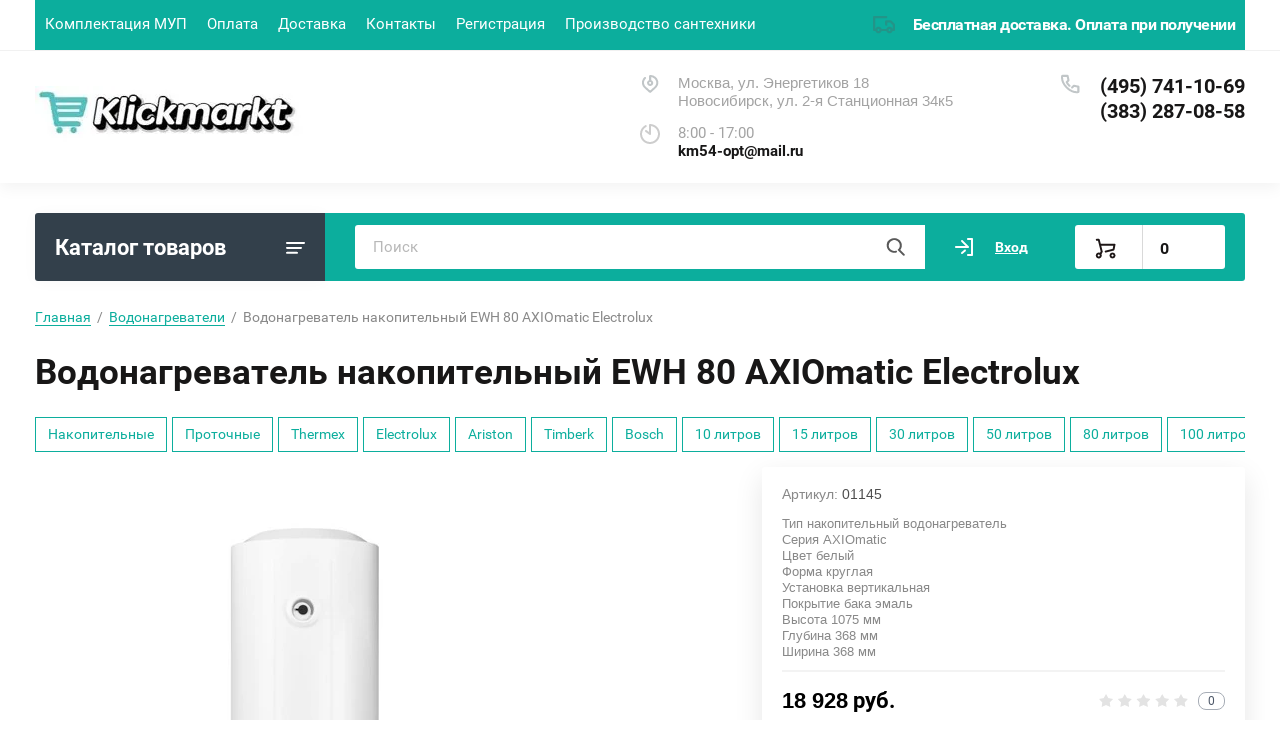

--- FILE ---
content_type: text/html; charset=utf-8
request_url: https://klickmarkt.ru/magazin/product/vodonagrevatel-nakopitelnyj-ewh-80-axiomatic-electrolux
body_size: 34803
content:
			<!doctype html>
<html lang="ru">
<head>
<meta charset="utf-8">
<meta name="robots" content="all"/>
<title>Водонагреватель накопительный EWH 80 AXIOmatic Electrolux</title>
<!-- assets.top -->

<link rel="icon" href="/favicon.png" type="image/png">


<script src="/shared/s3/js/lang/ru.js" ></script>
<script src="/g/s3/js/common.min.js" ></script>
<link rel="stylesheet" type="text/css" href="/g/basestyle/1.0.1/user/user.css">
<link rel="stylesheet" type="text/css" href="/g/basestyle/1.0.1/user/user.orange.css">
<meta property="og:title" content="Водонагреватель накопительный EWH 80 AXIOmatic Electrolux">
<meta name="twitter:title" content="Водонагреватель накопительный EWH 80 AXIOmatic Electrolux">
<meta property="og:description" content="Водонагреватель накопительный EWH 80 AXIOmatic Electrolux новосибирск купить цена интернет магазин доставка оптом">
<meta name="twitter:description" content="Водонагреватель накопительный EWH 80 AXIOmatic Electrolux новосибирск купить цена интернет магазин доставка оптом">
<meta property="og:image" content="https://klickmarkt.ru/thumb/2/qihtQaZbuPA6Zipb_XEoLw/350r350/d/01145.jpg">
<meta name="twitter:image" content="https://klickmarkt.ru/thumb/2/qihtQaZbuPA6Zipb_XEoLw/350r350/d/01145.jpg">
<meta property="og:image:type" content="image/jpeg">
<meta property="og:image:width" content="350">
<meta property="og:image:height" content="350">
<meta property="og:type" content="website">
<meta property="og:url" content="https://klickmarkt.ru/magazin/product/vodonagrevatel-nakopitelnyj-ewh-80-axiomatic-electrolux">
<meta name="twitter:card" content="summary">
<!-- /assets.top -->

<meta name="description" content="Водонагреватель накопительный EWH 80 AXIOmatic Electrolux новосибирск купить цена интернет магазин доставка оптом">
<meta name="keywords" content="Водонагреватель накопительный EWH 80 AXIOmatic Electrolux новосибирск купить цена интернет магазин">
<meta name="SKYPE_TOOLBAR" content="SKYPE_TOOLBAR_PARSER_COMPATIBLE">
<!--<meta name="viewport" content="width=device-width, initial-scale=1.0, maximum-scale=1.0, user-scalable=no">-->
<meta name="format-detection" content="telephone=no">
<meta http-equiv="x-rim-auto-match" content="none">


<script src="/g/libs/jquery/1.10.2/jquery.min.js"></script>
<link href="https://fonts.googleapis.com/css?family=Roboto+Condensed:300,400,700|Roboto:300,400,500,700,900&display=block&subset=cyrillic,cyrillic-ext,latin-ext" rel="stylesheet">

					
		
		
		
			<link rel="stylesheet" type="text/css" href="/g/shop2v2/default/css/theme.less.css">		
			<script type="text/javascript" src="/g/shop2v2/default/js/shop2v2-plugins.js"></script>
		
			<script type="text/javascript" src="/g/shop2v2/default/js/shop2.2.min.js"></script>
		
	<script type="text/javascript">shop2.init({"productRefs": [],"apiHash": {"getPromoProducts":"c7dad084d650d51e8afd183df48a5725","getSearchMatches":"5b8ecbde2110074d814cacfe59b0be39","getFolderCustomFields":"c354dc2d13eae17681370bc2c40fb0c4","getProductListItem":"c316a0b0483aece1367a816580329bad","cartAddItem":"c16f6b3b25b02ac9433a8f681a1d1e6c","cartRemoveItem":"507a15bb0e4b020991d661169f76b488","cartUpdate":"31d35409aaf63888b035c3268a27e84d","cartRemoveCoupon":"cd0baba1b36a2e531848412b0742b67f","cartAddCoupon":"99e59703066c30d4ae9566a3d92cdb1b","deliveryCalc":"ae1152ba6a1f4d6b230b49fcdf51ac3d","printOrder":"3fa0c876bbf6675702aa8ff7fae4bf3b","cancelOrder":"adc358ddc525660d7f07c7698145aa09","cancelOrderNotify":"39ace7408f4da1c41f638830b2b1fb23","repeatOrder":"c8cb1a1cfd926eb4dce101e16dd56cd4","paymentMethods":"c32b4707271bd2801193778e2abc8901","compare":"c7399524475b32547563f5c7d2bfa7fc"},"hash": null,"verId": 3570239,"mode": "product","step": "","uri": "/magazin","IMAGES_DIR": "/d/","my": {"lazy_load_subpages":true,"show_sections":true,"gr_login_form_new_copy":true,"gr_2_2_75_cart_empty":0,"buy_alias":"\u0412 \u043a\u043e\u0440\u0437\u0438\u043d\u0443","new_alias":"\u041d\u043e\u0432\u0438\u043d\u043a\u0430","special_alias":"\u0410\u043a\u0446\u0438\u044f","small_images_width":140,"collection_image_width":290,"collection_image_height":265,"price_fa_rouble_cart":true,"p_events_none_cart":true,"gr_copy_curr":true,"gr_slider_enable_blackout":true,"gr_pagelist_lazy_load":true,"gr_header_new_style":true,"gr_product_quick_view":true,"gr_shop2_msg":true,"gr_building_materials_product_page":true,"gr_buy_btn_data_url":true,"gr_hide_range_slider":true,"gr_filter_version":"global:shop2.2.75-building-materials-filter.tpl","gr_wrapper_new_style":true,"gr_logo_settings":true,"gr_cart_preview_version":"building-materials","gr_fast_cart_product":true,"gr_burger_add_style":true,"gr_img_lazyload":true,"fix_image_width":true,"gr_optimized":true},"shop2_cart_order_payments": 1,"cf_margin_price_enabled": 0,"maps_yandex_key":"","maps_google_key":"UA-216655726-1"});</script>
<style type="text/css">.product-item-thumb {width: 300px;}.product-item-thumb .product-image, .product-item-simple .product-image {height: 270px;width: 300px;}.product-item-thumb .product-amount .amount-title {width: 204px;}.product-item-thumb .product-price {width: 250px;}.shop2-product .product-side-l {width: 450px;}.shop2-product .product-image {height: 450px;width: 450px;}.shop2-product .product-thumbnails li {width: 140px;height: 140px;}</style>
	
	
	<!-- Global site tag (gtag.js) - Google Analytics -->
<script async src="https://www.googletagmanager.com/gtag/js?id=UA-216655726-1">
</script>
<script>
  window.dataLayer = window.dataLayer || [];
  function gtag(){dataLayer.push(arguments);}
  gtag('js', new Date());

  gtag('config', 'UA-216655726-1');
</script>


</head>
    
	<style>
		body{position:relative;min-width:320px;text-align:left;line-height:1.25}.site-wrapper{min-height:100%;margin:auto;display:flex;flex-direction:column}.central{margin-right:auto;margin-left:auto;max-width:1250px}.site-header{position:relative;margin-bottom:30px;min-height:100px;flex:none}.site-header__top{padding-bottom:14px;display:flex;align-items:center}.site-header__top-left{width:calc(100% - 457px)}.site-header ul{padding:0;margin:0;list-style:none}.menu-top__inner > li{display:inline-block}.menu-top__inner > li > a{padding:15px 22px 17px 20px;display:block;text-decoration:none;color:#a3a3a3;font-size:15px;font-family:'Roboto',Arial,Helvetica,sans-serif;transition:.3s ease-in-out}.site-header__top-right{width:457px}.deliv .discounts-icon{display:inline-block;margin-right:63px}.deliv__item a{display:inline-block;padding:15px 0 15px 40px;position:relative;text-decoration:none;font-family:'Roboto',Arial,Helvetica,sans-serif;font-weight:700;letter-spacing:-.5px}.deliv .delivery-icon{display:inline-block}.site-header__bottom{padding-bottom:19px;display:flex;align-items:center}.site-header__bottom-left{width:40%}.site-header__bottom-left.logo_style .logo{display:flex;flex-direction:column}@media (min-width: 768px){.site-header__bottom-left.logo_style .logo{align-items:flex-start}}.site-header .logo__img{font-size:0;display:inline-block;vertical-align:middle;margin-right:15px}.site-header__bottom-left.logo_style .logo__img{margin-right:0;margin-bottom:10px}.site-header .logo__wrap{vertical-align:middle;display:inline-block}.site-header__bottom-right{width:60%;display:flex;align-items:self-start;justify-content:flex-end}.site-header .site-address{font-size:15px;margin-right:30px;padding-left:38px;position:relative}.site-header .site-time{font-family:'Roboto',Arial,Helvetica,sans-serif;font-size:15px;margin-right:30px;padding-left:38px;position:relative;max-width:230px}.site-header .site-phone{margin-right:20px;padding-left:40px;position:relative}.site-container{width:100%;-moz-flex:1 0 auto;flex:1 0 auto}.site-container__top{font-size:0;display:flex}.catalogue{font-size:22px;font-family:'Roboto',Arial,Helvetica,sans-serif;font-weight:700;padding:21px 20px 20px;border-radius:3px 0 0 3px;width:290px;}.folders-panel{display:flex;align-items:center;border-radius:0 3px 3px 0;padding:12px 20px 12px 30px;width:calc(100% - 290px)}.folders-panel__search{display:inline-block;vertical-align:middle;width:calc(100% - 300px);margin-right:30px}.folders-panel__search-form{position:relative;display:flex;align-items:center}.folders-panel__search-input{width:calc(100% - 150px);border-radius:3px 0 0 3px;border:none;padding:13px 48px 13px 18px;font-family:'Roboto',Arial,Helvetica,sans-serif;color:#b8b8b8;font-size:15px}.login-cart-left{width:270px;display:flex;align-items:center}.menu-left__inner li a{display:block;padding:15px 30px 15px 20px;font-weight:500;font-size:17px;font-family:'Roboto',Arial,Helvetica,sans-serif}.site-header .logo__name a{font-family:'Roboto',Arial,Helvetica,sans-serif;text-decoration:none;font-size:23px;display:inline-block}.site-header .logo__desc{font-size:18px;font-family:'Roboto',Arial,Helvetica,sans-serif}.folders-panel__search-popup{width:150px;cursor:pointer;border-radius:0 3px 3px 0;border:none;font-family:'Roboto',Arial,Helvetica,sans-serif;font-size:15px;font-weight:700;padding:13px 20px;text-align:left}.login__link{display:inline-block;padding:13px 25px 13px 40px;font-size:14px;font-weight:700;font-family:'Roboto',Arial,Helvetica,sans-serif}.remodal {display: none;}.tpl-field.field-required.field-error input {color: red !important;}.subscription-bottom .error-message{color: #aeaeae;}.slider-big-images .thumb-item:not(.slick-active) img{display:none}.slider-big-images .thumb-item:not(.slick-slide) img{display:block}.shop-product .product-side-l .product-image a.gr_product_image_link{display:flex;align-items:center;justify-content:center}.product-thumbnails .thumb-item.slick-slide{display:flex;align-items:center;justify-content:center}@media all and (min-width: 640px){.subscription-bottom .field-error ~ .tpl-field-button{align-self:center;margin-bottom:-9px}}
		
		
	</style>
	

		    <link rel="stylesheet" href="/g/templates/shop2/2.75.2/building-materials/themes/theme2/theme.min.css">
	


<link rel="stylesheet" href="/g/libs/jquery-popover/0.0.4/jquery.popover.css">
<script src="/g/libs/jquery-popover/0.0.4/jquery.popover.js"></script>

	<script src="/g/libs/jquery-zoom/1.7.21/js/jquery.zoom.min.js"></script>

	<link rel="stylesheet" href="/g/templates/shop2/2.75.2/building-materials/additional_work/shop2_msg/shop2_msg.scss.css">
	<script src="/g/templates/shop2/2.75.2/building-materials/additional_work/shop2_msg/shop2_msg.js"></script>





	<script src="/g/templates/shop2/2.75.2/building-materials/additional_work/quick_view_popup/quick_view_popup.js"></script>


<link rel="stylesheet" href="/t/v4949/images/css/site_addons.css">
<link rel="stylesheet" href="/t/v4949/images/css/bdr_addons.scss.css">
</head>
<body>
	
		
	<div class="site-wrapper wrapper_new_style">
		
				
				
		<header role="banner" class="site-header gr_header_new_style">
			<div class="site-header__inner central">
				<div class="site-header__top">
					<div class="site-header__top-left">
						  
							<nav class="menu-top">
	        	                <ul class="menu-top__inner menu-top__js-popup"><li><a href="/komplektaciya-bolnic" >Комплектация МУП</a></li><li><a href="/oplata-1" >Оплата</a></li><li><a href="/dostavka-1" >Доставка</a></li><li><a href="/kontakty" >Контакты</a></li><li><a href="/registraciya" >Регистрация</a></li><li><a href="/proizvodstvo-santehniki" >Производство сантехники</a></li></ul>							</nav>
	        	        					</div>
					<div class="site-header__top-right">
						
						<div class="burger-btn mb-it-bt burg_btn_add" >
							&nbsp;
						</div>
						
													<div class="burger">
								<div class="burger__ico">
								</div>
								<div class="burger__section burg_section_add">
																		<nav class="top-menu__burger">
					
									</nav>
																	</div>
							</div>
						
						<div class="phone-btn phone_popup mb-it-bt" >
							&nbsp;
							<div class="phone_popup__btn"></div>
							<div class="phone_popup__wrap">&nbsp;</div>
						</div>

						<div class="search-btn mb-it-bt">
							&nbsp;
							<div class="search-btn2 mb-it-bt"></div>
							<div class="search-popup__wrap">&nbsp;</div>
							
						</div>

						<div class="login-btn mb-it-bt">
							&nbsp;
							<div class="login-popup__wrap">
								&nbsp;
								<div class="login-btn__close">&nbsp;</div>
							</div>
						</div>


												<div class="deliv">
																						<div class="deliv__item delivery-icon">
									<a href="/dostavka">
										Бесплатная доставка. Оплата при получении
									</a>
								</div>
													</div>
												
					</div>
				</div>
				<div class="site-header__bottom">
					<div class="site-header__bottom-left logo_style logo_left">
						<div class="logo">
																								<a class="logo__img" href="https://klickmarkt.ru"><img src="/thumb/2/_koD6LQ0CAsmO_KAqwo5iQ/403r/d/logo.jpg" style="max-width: 403px;" alt="">
									</a>
															 
							<div class="logo__wrap">
								<div class="logo__name">
																			<a href="https://klickmarkt.ru" class="site-name__text"></a>
																	</div>
								<div class="logo__desc">
									
								</div>
							</div> 
						</div>
					</div>
					<div class="site-header__bottom-right">
						<div class="site-address">
							Москва, ул. Энергетиков 18<br />
Новосибирск, ул. 2-я Станционная 34к5
						</div>
						<div class="site-time">
							8:00 - 17:00
							<div>km54-opt@mail.ru</div>
						</div>
						<div class="site-phone">
							<div class="site-phone__items">
																	<div>
										<a href="tel:4957411069">
											(495) 741-10-69
										</a>
									<div>
																	<div>
										<a href="tel:3832870858">
											(383) 287-08-58
										</a>
									<div>
															</div>	
							<div class="site-phone__call" data-remodal-target="phone-popup">
								<a href="#!"></a>
							</div>				
						</div>
					</div>
				</div>
			</div>
		
		</header> <!-- .site-header -->

		<div class="site-container ">
				
			<div class="site-container__top central">
				<div class="catalogue inner_page">Каталог товаров</div>
				<nav class="folders-panel shop-search-wrapper">
					<div class="folders-panel__search">
						
													<script>
	var shop2SmartSearchSettings = {
		shop2_currency: 'руб.'
	}
</script>


<div id="search-app"  v-on-clickaway="resetData">

	<form action="/magazin/search" enctype="multipart/form-data" id="smart-search-block" class="search-block folders-panel__search-form">
		<input type="hidden" name="gr_smart_search" value="1">
		<input autocomplete="off" placeholder="Поиск" v-model="search_query" v-on:keyup="searchStart" type="text" name="search_text" class="search-block__input folders-panel__search-input" id="shop2-name">
		<button class="search-block__btn folders-panel__search-btn">Найти</button>
		<div class="folders-panel__search-popup">Параметры</div>
	<re-captcha data-captcha="recaptcha"
     data-name="captcha"
     data-sitekey="6LcNwrMcAAAAAOCVMf8ZlES6oZipbnEgI-K9C8ld"
     data-lang="ru"
     data-rsize="invisible"
     data-type="image"
     data-theme="light"></re-captcha></form>

	<div id="search-result" class="custom-scroll scroll-width-thin scroll" v-if="(foundsProduct + foundsFolders + foundsVendors) > 0" v-cloak>
		<div class="search-result-top">
			<div class="search-result-left">
				<div class="result-products" v-if="foundsProduct > 0">
					<div class="products-search-title">Товары <span>{{foundsProduct}}</span></div>
					<div class="product-items">
						<div class="product-item" v-for='product in products'>
							<div class="product-image" v-if="product.image_url">
								<a v-bind:href="'/'+product.alias">
									<img v-bind:src="product.image_url" v-bind:alt="product.name" v-bind:title="product.name">
								</a>
							</div>
							
							<div class="product-image no-image" v-else>
								<a v-bind:href="'/'+product.alias"></a>
							</div>
							
							<div class="product-text">
								<div class="product-name"><a v-bind:href="'/'+product.alias">{{product.name}}</a></div>
								<div class="product-text-price">
									<span class="price-old" v-if="product.price_old > 0">{{product.price_old}} {{shop2SmartSearchSettings.shop2_currency}}</span>
									<span class="price">{{product.price}} {{shop2SmartSearchSettings.shop2_currency}}</span>
								</div>
							</div>
						</div>
					</div>
				</div>
			</div>
			<div class="search-result-right">
				<div class="result-folders" v-if="foundsFolders > 0">
					<div class="folders-search-title">Категории <span>{{foundsFolders}}</span></div>
					<div class="folder-item" v-for="folder in foldersSearch">
						<a v-bind:href="'/'+folder.alias" class="found-folder">{{folder.folder_name}}</a>
					</div>
				</div>
				<div class="result-vendors" v-if="foundsVendors > 0">	
					<div class="vendor-search-title">Производители <span>{{foundsVendors}}</span></div>
					<div class="vendor-items">
						<div class="vendors-item" v-for="vendor in vendorsSearch">
							<a v-bind:href="vendor.alias" class="found-vendor">{{vendor.name}}</a>
						</div>
					</div>
				</div>
			</div>
		</div>
		<div class="search-result-bottom">
			<span class="search-result-btn"><span>Все результаты</span></span>
		</div>
	</div>
</div>



<script> 
var shop2SmartSearch = {
		folders: [{"folder_id":"126238704","folder_name":"","tree_id":"30116304","_left":"1","_right":"330","_level":"0","hidden":"0","items":"33","serialize":[],"alias":"magazin\/folder\/126238704","page_url":"\/magazin","children":true},{"folder_id":"187997904","folder_name":"\u0412\u0438\u0434\u0443\u0430\u0440\u044b \u0421\u0411-2","tree_id":"30116304","_left":"2","_right":"13","_level":"1","hidden":"0","items":24,"alias":"magazin\/folder\/proizvodstvo-viduarov-sb-2","page_url":"\/magazin","image":{"image_id":"3530941504","filename":"untitled-1.jpg","ver_id":3570239,"image_width":"290","image_height":"190","ext":"jpg"},"accessory_select":"2","kit_select":"2","recommend_select":"2","similar_select":"2","children":true},{"folder_id":"187998104","folder_name":"\u0412\u0438\u0434\u0443\u0430\u0440\u044b \u0421\u0411-2","tree_id":"30116304","_left":"3","_right":"4","_level":"2","hidden":"0","items":13,"alias":"magazin\/folder\/viduary-sb-2","page_url":"\/magazin","image":null,"accessory_select":"0","kit_select":"0","recommend_select":"0","similar_select":"0","children":false},{"folder_id":"279689909","folder_name":"\u0412\u0438\u0434\u0443\u0430\u0440\u044b \u043f\u043e\u0434\u0432\u0435\u0441\u043d\u044b\u0435 \u0421\u0411-7","tree_id":"30116304","_left":"5","_right":"6","_level":"2","hidden":"0","items":5,"alias":"magazin\/folder\/viduary-podvesnye-sb-7","page_url":"\/magazin","image":null,"accessory_select":"0","kit_select":"0","recommend_select":"0","similar_select":"0","children":false},{"folder_id":"214072107","folder_name":"\u0421\u043b\u0438\u0432\u044b \u0442\u0435\u0445\u043d\u0438\u0447\u0435\u0441\u043a\u0438\u0435 \u043d\u0435\u0440\u0436\u0430\u0432\u0435\u044e\u0449\u0438\u0435","tree_id":"30116304","_left":"7","_right":"8","_level":"2","hidden":"0","items":11,"alias":"magazin\/folder\/slivy-tehnicheskie-nerzhaveyushchie","page_url":"\/magazin","image":null,"accessory_select":"0","kit_select":"0","recommend_select":"0","similar_select":"0","children":false},{"folder_id":"187998504","folder_name":"\u041a\u043e\u043c\u043f\u043b\u0435\u043a\u0442\u0443\u044e\u0449\u0438\u0435 \u0434\u043b\u044f \u0432\u0438\u0434\u0443\u0430\u0440\u043e\u0432","tree_id":"30116304","_left":"9","_right":"10","_level":"2","hidden":"0","items":4,"alias":"magazin\/folder\/komplektuyushchie-dlya-viduarov","page_url":"\/magazin","image":null,"accessory_select":"0","kit_select":"0","recommend_select":"0","similar_select":"0","children":false},{"folder_id":"187998704","folder_name":"\u0427\u0430\u0448\u0438 \u0434\u043b\u044f \u0432\u0438\u0434\u0443\u0430\u0440\u043e\u0432","tree_id":"30116304","_left":"11","_right":"12","_level":"2","hidden":"0","items":2,"alias":"magazin\/folder\/chashi-dlya-viduarov","page_url":"\/magazin","image":null,"accessory_select":"0","kit_select":"0","recommend_select":"0","similar_select":"0","children":false},{"folder_id":"220270504","folder_name":"\u0410\u043d\u0442\u0438\u0432\u0430\u043d\u0434\u0430\u043b\u044c\u043d\u0430\u044f \u0441\u0430\u043d\u0442\u0435\u0445\u043d\u0438\u043a\u0430","tree_id":"30116304","_left":"14","_right":"35","_level":"1","hidden":"0","items":40,"alias":"magazin\/folder\/antivandalnaya-santehnika","page_url":"\/magazin","image":{"image_id":"3974527104","filename":"menyu-antivand.jpg","ver_id":3570239,"image_width":"290","image_height":"222","ext":"jpg"},"accessory_select":"0","kit_select":"0","recommend_select":"0","similar_select":"0","children":true},{"folder_id":"220277904","folder_name":"\u0410\u043d\u0442\u0438\u0432\u0430\u043d\u0434\u0430\u043b\u044c\u043d\u044b\u0435 \u0443\u043d\u0438\u0442\u0430\u0437\u044b","tree_id":"30116304","_left":"15","_right":"16","_level":"2","hidden":"0","items":5,"alias":"magazin\/folder\/antivandalnye-unitazy","page_url":"\/magazin","image":null,"accessory_select":"0","kit_select":"0","recommend_select":"0","similar_select":"0","children":false},{"folder_id":"220278304","folder_name":"\u0410\u043d\u0442\u0438\u0432\u0430\u043d\u0434\u0430\u043b\u044c\u043d\u044b\u0435 \u043f\u043e\u0434\u0434\u043e\u043d\u044b \u0434\u043b\u044f \u0434\u0443\u0448\u0430","tree_id":"30116304","_left":"17","_right":"18","_level":"2","hidden":"0","items":4,"alias":"magazin\/folder\/antivandalnye-poddony-dlya-dusha","page_url":"\/magazin","image":null,"accessory_select":"0","kit_select":"0","recommend_select":"0","similar_select":"0","children":false},{"folder_id":"220278504","folder_name":"\u0410\u043d\u0442\u0438\u0432\u0430\u043d\u0434\u0430\u043b\u044c\u043d\u044b\u0435 \u0443\u043c\u044b\u0432\u0430\u043b\u044c\u043d\u0438\u043a\u0438","tree_id":"30116304","_left":"19","_right":"20","_level":"2","hidden":"0","items":5,"alias":"magazin\/folder\/antivandalnye-umyvalniki","page_url":"\/magazin","image":null,"accessory_select":"0","kit_select":"0","recommend_select":"0","similar_select":"0","children":false},{"folder_id":"220279304","folder_name":"\u0410\u043d\u0442\u0438\u0432\u0430\u043d\u0434\u0430\u043b\u044c\u043d\u044b\u0435 \u0447\u0430\u0448\u0438 \u0413\u0435\u043d\u0443\u044f","tree_id":"30116304","_left":"21","_right":"22","_level":"2","hidden":"0","items":2,"alias":"magazin\/folder\/antivandalnye-chashi-genuya","page_url":"\/magazin","image":{"image_id":"6221499509","filename":"01020_menyu.png","ver_id":3570239,"image_width":"532","image_height":"399","ext":"png"},"accessory_select":"0","kit_select":"0","recommend_select":"0","similar_select":"0","children":false},{"folder_id":"220279504","folder_name":"\u0410\u043d\u0442\u0438\u0432\u0430\u043d\u0434\u0430\u043b\u044c\u043d\u044b\u0435 \u043f\u0438\u0441\u0441\u0443\u0430\u0440\u044b","tree_id":"30116304","_left":"23","_right":"24","_level":"2","hidden":"0","items":2,"alias":"magazin\/folder\/antivandalnye-pissuary","page_url":"\/magazin","image":null,"accessory_select":"0","kit_select":"0","recommend_select":"0","similar_select":"0","children":false},{"folder_id":"220279704","folder_name":"\u0410\u043d\u0442\u0438\u0432\u0430\u043d\u0434\u0430\u043b\u044c\u043d\u044b\u0435 \u043f\u0435\u0440\u0435\u0433\u043e\u0440\u043e\u0434\u043a\u0438","tree_id":"30116304","_left":"25","_right":"26","_level":"2","hidden":"0","items":1,"alias":"magazin\/folder\/antivandalnye-peregorodki","page_url":"\/magazin","image":null,"accessory_select":"0","kit_select":"0","recommend_select":"0","similar_select":"0","children":false},{"folder_id":"220279904","folder_name":"\u0410\u043d\u0442\u0438\u0432\u0430\u043d\u0434\u0430\u043b\u044c\u043d\u044b\u0435 \u0437\u0435\u0440\u043a\u0430\u043b\u0430","tree_id":"30116304","_left":"27","_right":"28","_level":"2","hidden":"0","items":8,"alias":"magazin\/folder\/antivandalnye-zerkala","page_url":"\/magazin","image":null,"accessory_select":"0","kit_select":"0","recommend_select":"0","similar_select":"0","children":false},{"folder_id":"415756509","folder_name":"\u041a\u043e\u043b\u043b\u0435\u043a\u0442\u0438\u0432\u043d\u044b\u0435 \u0430\u043d\u0442\u0438\u0432\u0430\u043d\u0434\u0430\u043b\u044c\u043d\u044b\u0435 \u043f\u0438\u0441\u0441\u0443\u0430\u0440\u044b","tree_id":"30116304","_left":"29","_right":"30","_level":"2","hidden":"0","items":7,"alias":"magazin\/folder\/kollektivnye-antivandalnye-pissuary","page_url":"\/magazin","image":null,"accessory_select":"0","kit_select":"0","recommend_select":"0","similar_select":"0","children":false},{"folder_id":"415756709","folder_name":"\u041a\u043e\u043b\u043b\u0435\u043a\u0442\u0438\u0432\u043d\u044b\u0435 \u0430\u043d\u0442\u0438\u0432\u0430\u043d\u0434\u0430\u043b\u044c\u043d\u044b\u0435 \u043c\u043e\u0439\u043a\u0438","tree_id":"30116304","_left":"31","_right":"32","_level":"2","hidden":"0","items":5,"alias":"magazin\/folder\/kollektivnye-antivandalnye-mojki","page_url":"\/magazin","image":null,"accessory_select":"0","kit_select":"0","recommend_select":"0","similar_select":"0","children":false},{"folder_id":"415760109","folder_name":"\u041c\u043e\u0439\u043a\u0438 \u0434\u043b\u044f \u043d\u043e\u0433","tree_id":"30116304","_left":"33","_right":"34","_level":"2","hidden":"0","items":1,"alias":"magazin\/folder\/mojki-dlya-nog","page_url":"\/magazin","image":null,"accessory_select":"0","kit_select":"0","recommend_select":"0","similar_select":"0","children":false},{"folder_id":"220276704","folder_name":"\u041f\u043e\u0440\u0443\u0447\u043d\u0438 \u0434\u043b\u044f \u0438\u043d\u0432\u0430\u043b\u0438\u0434\u043e\u0432","tree_id":"30116304","_left":"36","_right":"81","_level":"1","hidden":"0","items":"0","alias":"magazin\/folder\/poruchni-dlya-invalidov","page_url":"\/magazin","image":{"image_id":"3974575504","filename":"menyu-poruchni.jpg","ver_id":3570239,"image_width":"290","image_height":"177","ext":"jpg"},"accessory_select":"0","kit_select":"0","recommend_select":"0","similar_select":"0","children":false},{"folder_id":"418244109","folder_name":"\u041f\u043e\u0440\u0443\u0447\u043d\u0438 \u0434\u043b\u044f \u0440\u0430\u043a\u043e\u0432\u0438\u043d\u044b","tree_id":"30116304","_left":"51","_right":"52","_level":"2","hidden":"0","items":17,"alias":"magazin\/folder\/poruchni-dlya-rakoviny","page_url":"\/magazin","image":null,"accessory_select":"0","kit_select":"0","recommend_select":"0","similar_select":"0","children":false},{"folder_id":"418244709","folder_name":"\u041f\u043e\u0440\u0443\u0447\u043d\u0438 \u0434\u043b\u044f \u0443\u043d\u0438\u0442\u0430\u0437\u0430","tree_id":"30116304","_left":"53","_right":"54","_level":"2","hidden":"0","items":45,"alias":"magazin\/folder\/poruchni-dlya-unitaza","page_url":"\/magazin","image":null,"accessory_select":"0","kit_select":"0","recommend_select":"0","similar_select":"0","children":false},{"folder_id":"418244909","folder_name":"\u041f\u043e\u0440\u0443\u0447\u043d\u0438 \u0434\u043b\u044f \u0432\u0430\u043d\u043d\u044b","tree_id":"30116304","_left":"55","_right":"56","_level":"2","hidden":"0","items":74,"alias":"magazin\/folder\/poruchni-dlya-vanny","page_url":"\/magazin","image":null,"accessory_select":"0","kit_select":"0","recommend_select":"0","similar_select":"0","children":false},{"folder_id":"220280104","folder_name":"\u041c\u0435\u0431\u0435\u043b\u044c \u0438 \u0441\u0430\u043d\u0442\u0435\u0445\u043d\u0438\u043a\u0430 \u0438\u0437 \u043d\u0435\u0440\u0436\u0430\u0432\u0435\u044e\u0449\u0435\u0439 \u0441\u0442\u0430\u043b\u0438","tree_id":"30116304","_left":"82","_right":"105","_level":"1","hidden":"0","items":144,"alias":"magazin\/folder\/santehnika-iz-nerzhaveyushchej-stali","page_url":"\/magazin","image":{"image_id":"3974600104","filename":"fontanchiki-menyu.jpg","ver_id":3570239,"image_width":"644","image_height":"429","ext":"jpg"},"accessory_select":"0","kit_select":"0","recommend_select":"0","similar_select":"0","children":true},{"folder_id":"220280304","folder_name":"\u041c\u043e\u0439\u043a\u0430 \u0441 \u0442\u0443\u043c\u0431\u043e\u0439 \u0438\u0437 \u043d\u0435\u0440\u0436\u0430\u0432\u0435\u044e\u0449\u0435\u0439 \u0441\u0442\u0430\u043b\u0438","tree_id":"30116304","_left":"83","_right":"84","_level":"2","hidden":"0","items":27,"alias":"magazin\/folder\/mojka-s-tumboj-iz-nerzhaveyushchej-stali","page_url":"\/magazin","image":null,"accessory_select":"0","kit_select":"0","recommend_select":"0","similar_select":"0","children":false},{"folder_id":"334528109","folder_name":"\u0412\u0430\u043d\u043d\u044b \u043c\u043e\u0435\u0447\u043d\u044b\u0435 \u043c\u043e\u043f\u043e\u0432\u044b\u0435","tree_id":"30116304","_left":"85","_right":"86","_level":"2","hidden":"0","items":20,"alias":"magazin\/folder\/vanny-moechnye-mopovye","page_url":"\/magazin","image":null,"accessory_select":"0","kit_select":"0","recommend_select":"0","similar_select":"0","children":false},{"folder_id":"94414707","folder_name":"\u041c\u043e\u0439\u043a\u0438 \u0445\u0438\u0440\u0443\u0440\u0433\u0438\u0447\u0435\u0441\u043a\u0438\u0435 \u0411\u0422-\u041c\u0425","tree_id":"30116304","_left":"87","_right":"88","_level":"2","hidden":"0","items":15,"alias":"magazin\/folder\/mojki-hirurgicheskie-bt-mh","page_url":"\/magazin","image":null,"accessory_select":"0","kit_select":"0","recommend_select":"0","similar_select":"0","children":false},{"folder_id":"220280704","folder_name":"\u0424\u043e\u043d\u0442\u0430\u043d\u0447\u0438\u043a\u0438 \u043f\u0438\u0442\u044c\u0435\u0432\u044b\u0435","tree_id":"30116304","_left":"89","_right":"90","_level":"2","hidden":"0","items":3,"alias":"magazin\/folder\/fontanchiki-pitevye","page_url":"\/magazin","image":null,"accessory_select":"0","kit_select":"0","recommend_select":"0","similar_select":"0","children":false},{"folder_id":"64340105","folder_name":"\u041c\u043e\u0435\u0447\u043d\u044b\u0435 \u0432\u0430\u043d\u043d\u044b \u0441\u0432\u0430\u0440\u043d\u044b\u0435","tree_id":"30116304","_left":"91","_right":"92","_level":"2","hidden":"0","items":12,"alias":"magazin\/folder\/moechnye-vanny-svarnye","page_url":"\/magazin","image":null,"accessory_select":"0","kit_select":"0","recommend_select":"0","similar_select":"0","children":false},{"folder_id":"94414307","folder_name":"\u0421\u0442\u043e\u043b\u044b \u043c\u0435\u0434\u0438\u0446\u0438\u043d\u0441\u043a\u0438\u0435 \u0441 \u043c\u043e\u0439\u043a\u0430\u043c\u0438 \u0438 \u0431\u0435\u0437 \u043c\u043e\u0435\u043a","tree_id":"30116304","_left":"93","_right":"94","_level":"2","hidden":"0","items":14,"alias":"magazin\/folder\/stoly-medicinskie-s-mojkami-i-bez-moek","page_url":"\/magazin","image":null,"accessory_select":"0","kit_select":"0","recommend_select":"0","similar_select":"0","children":false},{"folder_id":"64340905","folder_name":"\u0412\u0430\u043d\u043d\u044b \u043c\u043e\u0435\u0447\u043d\u044b\u0435 \u0446\u0435\u043b\u044c\u043d\u043e\u0442\u044f\u043d\u0443\u0442\u044b\u0435","tree_id":"30116304","_left":"95","_right":"96","_level":"2","hidden":"0","items":27,"alias":"magazin\/folder\/vanny-moechnye-celnotyanutye","page_url":"\/magazin","image":null,"accessory_select":"0","kit_select":"0","recommend_select":"0","similar_select":"0","children":false},{"folder_id":"64342105","folder_name":"\u0420\u0443\u043a\u043e\u043c\u043e\u0439\u043d\u0438\u043a\u0438","tree_id":"30116304","_left":"97","_right":"98","_level":"2","hidden":"0","items":10,"alias":"magazin\/folder\/rukomojniki","page_url":"\/magazin","image":null,"accessory_select":"0","kit_select":"0","recommend_select":"0","similar_select":"0","children":false},{"folder_id":"64406905","folder_name":"\u0412\u0435\u0434\u0440\u0430 \u0434\u043b\u044f \u043f\u0438\u0449\u0435\u0432\u044b\u0445 \u043e\u0442\u0445\u043e\u0434\u043e\u0432","tree_id":"30116304","_left":"99","_right":"100","_level":"2","hidden":"0","items":4,"alias":"magazin\/folder\/vedra-dlya-pishchevyh-othodov","page_url":"\/magazin","image":null,"accessory_select":"0","kit_select":"0","recommend_select":"0","similar_select":"0","children":false},{"folder_id":"94426907","folder_name":"\u0423\u0441\u0442\u0430\u043d\u043e\u0432\u043a\u0438 \u0434\u043b\u044f \u043e\u0431\u043c\u044b\u0432\u0430\u043d\u0438\u044f \u043a\u043e\u0435\u0447\u043d\u044b\u0445 \u043a\u043b\u0435\u0435\u043d\u043e\u043a","tree_id":"30116304","_left":"101","_right":"102","_level":"2","hidden":"0","items":4,"alias":"magazin\/folder\/ustanovki-dlya-obmyvaniya-koechnyh-kleenok","page_url":"\/magazin","image":null,"accessory_select":"0","kit_select":"0","recommend_select":"0","similar_select":"0","children":false},{"folder_id":"94427307","folder_name":"\u0428\u043a\u0430\u0444\u044b \u0438\u0437 \u043d\u0435\u0440\u0436\u0430\u0432\u0435\u044e\u0449\u0435\u0439 \u0441\u0442\u0430\u043b\u0438","tree_id":"30116304","_left":"103","_right":"104","_level":"2","hidden":"0","items":2,"alias":"magazin\/folder\/shkafy-iz-nerzhaveyushchej-stali","page_url":"\/magazin","image":null,"accessory_select":"0","kit_select":"0","recommend_select":"0","similar_select":"0","children":false},{"folder_id":"14032105","folder_name":"\u041c\u0435\u0434\u0438\u0446\u0438\u043d\u0441\u043a\u0430\u044f \u0441\u0430\u043d\u0442\u0435\u0445\u043d\u0438\u043a\u0430","tree_id":"30116304","_left":"106","_right":"119","_level":"1","hidden":"0","items":18,"alias":"magazin\/folder\/medicinskaya-santehnika","page_url":"\/magazin","image":{"image_id":"139992905","filename":"menyu_med_santehnika.jpg","ver_id":3570239,"image_width":"200","image_height":"100","ext":"jpg"},"accessory_select":"0","kit_select":"0","recommend_select":"0","similar_select":"0","children":true},{"folder_id":"15713905","folder_name":"\u041c\u0435\u0434\u0438\u0446\u0438\u043d\u0441\u043a\u0438\u0435 \u0443\u043d\u0438\u0442\u0430\u0437\u044b","tree_id":"30116304","_left":"107","_right":"108","_level":"2","hidden":"0","items":2,"alias":"magazin\/folder\/medicinskie-unitazy","page_url":"\/magazin","image":null,"accessory_select":"0","kit_select":"0","recommend_select":"0","similar_select":"0","children":false},{"folder_id":"15734705","folder_name":"\u041b\u043e\u043a\u0442\u0435\u0432\u044b\u0435 \u0445\u0438\u0440\u0443\u0440\u0433\u0438\u0447\u0435\u0441\u043a\u0438\u0435 \u0441\u043c\u0435\u0441\u0438\u0442\u0435\u043b\u0438","tree_id":"30116304","_left":"109","_right":"110","_level":"2","hidden":"0","items":4,"alias":"magazin\/folder\/loktevye-hirurgicheskie-smesiteli","page_url":"\/magazin","image":null,"accessory_select":"0","kit_select":"0","recommend_select":"0","similar_select":"0","children":false},{"folder_id":"15740905","folder_name":"\u0425\u0438\u0440\u0443\u0440\u0433\u0438\u0447\u0435\u0441\u043a\u0438\u0435 \u0443\u043c\u044b\u0432\u0430\u043b\u044c\u043d\u0438\u043a\u0438 \u0438 \u043a\u0430\u0440\u043a\u0430\u0441\u044b","tree_id":"30116304","_left":"111","_right":"112","_level":"2","hidden":"0","items":7,"alias":"magazin\/folder\/hirurgicheskie-umyvalniki","page_url":"\/magazin","image":null,"accessory_select":"0","kit_select":"0","recommend_select":"0","similar_select":"0","children":false},{"folder_id":"90748707","folder_name":"\u041f\u0435\u0434\u0430\u043b\u044c \u0441\u043c\u044b\u0432\u0430 \u0434\u043b\u044f \u0443\u043d\u0438\u0442\u0430\u0437\u043e\u0432","tree_id":"30116304","_left":"113","_right":"114","_level":"2","hidden":"0","items":1,"alias":"magazin\/folder\/pedal-smyva-dlya-unitazov","page_url":"\/magazin","image":null,"accessory_select":"0","kit_select":"0","recommend_select":"0","similar_select":"0","children":false},{"folder_id":"90337105","folder_name":"\u041c\u043e\u0439\u043a\u0438 \u0441 \u0442\u0443\u043c\u0431\u043e\u0439 \u041c\u0422","tree_id":"30116304","_left":"115","_right":"116","_level":"2","hidden":"0","items":4,"alias":"magazin\/folder\/mojki-s-tumboj-mt","page_url":"\/magazin","image":null,"accessory_select":"0","kit_select":"0","recommend_select":"0","similar_select":"0","children":false},{"folder_id":"94415907","folder_name":"\u0421\u043c\u0435\u0441\u0438\u0442\u0435\u043b\u0438 \u0441 \u043f\u0435\u0434\u0430\u043b\u044c\u043d\u044b\u043c \u043f\u0443\u0441\u043a\u043e\u043c","tree_id":"30116304","_left":"117","_right":"118","_level":"2","hidden":"0","items":1,"alias":"magazin\/folder\/smesiteli-s-pedalnym-puskom","page_url":"\/magazin","image":null,"accessory_select":"0","kit_select":"0","recommend_select":"0","similar_select":"0","children":false},{"folder_id":"14032305","folder_name":"\u0427\u0430\u0448\u0438 \u0413\u0435\u043d\u0443\u044f","tree_id":"30116304","_left":"120","_right":"129","_level":"1","hidden":"0","items":12,"alias":"magazin\/folder\/chashi-genuya","page_url":"\/magazin","image":{"image_id":"139944705","filename":"menyu_genuya.jpg","ver_id":3570239,"image_width":"290","image_height":"216","ext":"jpg"},"accessory_select":"0","kit_select":"0","recommend_select":"0","similar_select":"0","children":true},{"folder_id":"15755305","folder_name":"\u041d\u0430\u043f\u043e\u043b\u044c\u043d\u044b\u0435 \u0447\u0430\u0448\u0438 \u0413\u0435\u043d\u0443\u044f","tree_id":"30116304","_left":"121","_right":"122","_level":"2","hidden":"0","items":3,"alias":"magazin\/folder\/napolnye-chashi-genuya","page_url":"\/magazin","image":null,"accessory_select":"0","kit_select":"0","recommend_select":"0","similar_select":"0","children":false},{"folder_id":"15830305","folder_name":"\u041a\u043e\u043c\u043f\u043b\u0435\u043a\u0442\u0443\u044e\u0449\u0438\u0435 \u0434\u043b\u044f \u0447\u0430\u0448\u0438 \u0413\u0435\u043d\u0443\u044f","tree_id":"30116304","_left":"123","_right":"124","_level":"2","hidden":"0","items":4,"alias":"magazin\/folder\/komplektuyushchie-dlya-chashi-genuya","page_url":"\/magazin","image":null,"accessory_select":"0","kit_select":"0","recommend_select":"0","similar_select":"0","children":false},{"folder_id":"15830705","folder_name":"\u0411\u0430\u0447\u043a\u0438 \u0434\u043b\u044f \u0447\u0430\u0448\u0438 \u0413\u0435\u043d\u0443\u044f","tree_id":"30116304","_left":"125","_right":"126","_level":"2","hidden":"0","items":3,"alias":"magazin\/folder\/bachki-dlya-chashi-genuya","page_url":"\/magazin","image":null,"accessory_select":"0","kit_select":"0","recommend_select":"0","similar_select":"0","children":false},{"folder_id":"15831105","folder_name":"\u041a\u0440\u0430\u043d\u044b \u041a\u0420\u0421-20","tree_id":"30116304","_left":"127","_right":"128","_level":"2","hidden":"0","items":2,"alias":"magazin\/folder\/krany-krs-20","page_url":"\/magazin","image":null,"accessory_select":"0","kit_select":"0","recommend_select":"0","similar_select":"0","children":false},{"folder_id":"52191905","folder_name":"\u041a\u0430\u043d\u0430\u043b\u0438\u0437\u0430\u0446\u0438\u044f \u0438 \u043b\u044e\u043a\u0430","tree_id":"30116304","_left":"130","_right":"135","_level":"1","hidden":"0","items":16,"alias":"magazin\/folder\/kanalizaciya-i-lyuka","page_url":"\/magazin","image":{"image_id":"680421505","filename":"kanalizaciya.jpg","ver_id":3570239,"image_width":"290","image_height":"234","ext":"jpg"},"accessory_select":"0","kit_select":"0","recommend_select":"0","similar_select":"0","children":true},{"folder_id":"52192305","folder_name":"\u041b\u044e\u043a\u0430 \u043f\u043e\u043b\u0438\u043c\u0435\u0440\u043d\u044b\u0435","tree_id":"30116304","_left":"131","_right":"132","_level":"2","hidden":"0","items":10,"alias":"magazin\/folder\/lyuka-polimernye","page_url":"\/magazin","image":null,"accessory_select":"0","kit_select":"0","recommend_select":"0","similar_select":"0","children":false},{"folder_id":"52192505","folder_name":"\u041b\u044e\u043a\u0430 \u0447\u0443\u0433\u0443\u043d\u043d\u044b\u0435","tree_id":"30116304","_left":"133","_right":"134","_level":"2","hidden":"0","items":6,"alias":"magazin\/folder\/lyuka-chugunnye","page_url":"\/magazin","image":null,"accessory_select":"0","kit_select":"0","recommend_select":"0","similar_select":"0","children":false},{"folder_id":"16064105","folder_name":"\u0421\u0435\u043d\u0441\u043e\u0440\u043d\u0430\u044f \u0441\u0430\u043d\u0442\u0435\u0445\u043d\u0438\u043a\u0430","tree_id":"30116304","_left":"136","_right":"145","_level":"1","hidden":"0","items":13,"alias":"magazin\/folder\/sensornaya-santehnika","page_url":"\/magazin","image":{"image_id":"680459105","filename":"sensornaya-santehnika.jpg","ver_id":3570239,"image_width":"290","image_height":"206","ext":"jpg"},"accessory_select":"2","kit_select":"2","recommend_select":"2","similar_select":"2","children":true},{"folder_id":"12818307","folder_name":"\u0421\u0435\u043d\u0441\u043e\u0440\u043d\u044b\u0435 \u0443\u043d\u0438\u0442\u0430\u0437\u044b","tree_id":"30116304","_left":"137","_right":"138","_level":"2","hidden":"0","items":3,"alias":"magazin\/folder\/sensornye-unitazy","page_url":"\/magazin","image":null,"accessory_select":"0","kit_select":"0","recommend_select":"0","similar_select":"0","children":false},{"folder_id":"16064305","folder_name":"\u0421\u0435\u043d\u0441\u043e\u0440\u043d\u044b\u0435 \u043f\u0438\u0441\u0441\u0443\u0430\u0440\u044b","tree_id":"30116304","_left":"139","_right":"140","_level":"2","hidden":"0","items":5,"alias":"magazin\/folder\/sensornye-pissuary","page_url":"\/magazin","image":null,"accessory_select":"0","kit_select":"0","recommend_select":"0","similar_select":"0","children":false},{"folder_id":"16064505","folder_name":"\u0421\u0435\u043d\u0441\u043e\u0440\u043d\u044b\u0435 \u0441\u043c\u0435\u0441\u0438\u0442\u0435\u043b\u0438","tree_id":"30116304","_left":"141","_right":"142","_level":"2","hidden":"0","items":2,"alias":"magazin\/folder\/sensornye-smesiteli","page_url":"\/magazin","image":null,"accessory_select":"0","kit_select":"0","recommend_select":"0","similar_select":"0","children":false},{"folder_id":"16064905","folder_name":"\u0421\u0435\u043d\u0441\u043e\u0440\u043d\u044b\u0435 \u0434\u0430\u0442\u0447\u0438\u043a\u0438 \u0438 \u043a\u0440\u0430\u043d\u044b","tree_id":"30116304","_left":"143","_right":"144","_level":"2","hidden":"0","items":3,"alias":"magazin\/folder\/sensornye-datchiki-i-krany","page_url":"\/magazin","image":null,"accessory_select":"0","kit_select":"0","recommend_select":"0","similar_select":"0","children":false},{"folder_id":"14035305","folder_name":"\u0421\u043c\u0435\u0441\u0438\u0442\u0435\u043b\u0438","tree_id":"30116304","_left":"146","_right":"171","_level":"1","hidden":"0","items":632,"alias":"magazin\/folder\/smesiteli","page_url":"\/magazin","image":{"image_id":"680464705","filename":"smesiteli.jpg","ver_id":3570239,"image_width":"290","image_height":"193","ext":"jpg"},"accessory_select":"0","kit_select":"0","recommend_select":"0","similar_select":"0","children":true},{"folder_id":"19470705","folder_name":"\u0421\u043c\u0435\u0441\u0438\u0442\u0435\u043b\u0438 Rusant","tree_id":"30116304","_left":"147","_right":"156","_level":"2","hidden":"0","items":42,"alias":"magazin\/folder\/smesiteli-rusant","page_url":"\/magazin","image":null,"accessory_select":"0","kit_select":"0","recommend_select":"0","similar_select":"0","children":true},{"folder_id":"90843306","folder_name":"\u0421\u043c\u0435\u0441\u0438\u0442\u0435\u043b\u0438 Rusant \u0434\u043b\u044f \u0432\u0430\u043d\u043d\u044b","tree_id":"30116304","_left":"148","_right":"149","_level":"3","hidden":"0","items":13,"alias":"magazin\/folder\/smesiteli-rusant-dlya-vanny","page_url":"\/magazin","image":null,"accessory_select":"0","kit_select":"0","recommend_select":"0","similar_select":"0","children":false},{"folder_id":"90843506","folder_name":"\u0421\u043c\u0435\u0441\u0438\u0442\u0435\u043b\u0438 Rusant \u0434\u043b\u044f \u043a\u0443\u0445\u043d\u0438","tree_id":"30116304","_left":"150","_right":"151","_level":"3","hidden":"0","items":25,"alias":"magazin\/folder\/smesiteli-rusant-dlya-kuhni","page_url":"\/magazin","image":null,"accessory_select":"0","kit_select":"0","recommend_select":"0","similar_select":"0","children":false},{"folder_id":"90843706","folder_name":"\u0421\u043c\u0435\u0441\u0438\u0442\u0435\u043b\u0438 Rusant \u0434\u043b\u044f \u0443\u043c\u044b\u0432\u0430\u043b\u044c\u043d\u0438\u043a\u0430","tree_id":"30116304","_left":"152","_right":"153","_level":"3","hidden":"0","items":2,"alias":"magazin\/folder\/smesiteli-rusant-dlya-umyvalnika","page_url":"\/magazin","image":null,"accessory_select":"0","kit_select":"0","recommend_select":"0","similar_select":"0","children":false},{"folder_id":"90843906","folder_name":"\u0421\u043c\u0435\u0441\u0438\u0442\u0435\u043b\u0438 Rusant \u0434\u043b\u044f \u0434\u0443\u0448\u0430","tree_id":"30116304","_left":"154","_right":"155","_level":"3","hidden":"0","items":2,"alias":"magazin\/folder\/smesiteli-rusant-dlya-dusha","page_url":"\/magazin","image":null,"accessory_select":"0","kit_select":"0","recommend_select":"0","similar_select":"0","children":false},{"folder_id":"19470905","folder_name":"\u0421\u043c\u0435\u0441\u0438\u0442\u0435\u043b\u0438 FRAP","tree_id":"30116304","_left":"157","_right":"158","_level":"2","hidden":"0","items":270,"alias":"magazin\/folder\/smesiteli-frap","page_url":"\/magazin","image":null,"accessory_select":"0","kit_select":"0","recommend_select":"0","similar_select":"0","children":false},{"folder_id":"19471705","folder_name":"\u0421\u043c\u0435\u0441\u0438\u0442\u0435\u043b\u0438 Ledeme","tree_id":"30116304","_left":"159","_right":"160","_level":"2","hidden":"0","items":278,"alias":"magazin\/folder\/smesiteli-ledeme","page_url":"\/magazin","image":null,"accessory_select":"0","kit_select":"0","recommend_select":"0","similar_select":"0","children":false},{"folder_id":"19472705","folder_name":"\u0421\u043c\u0435\u0441\u0438\u0442\u0435\u043b\u0438 Omega","tree_id":"30116304","_left":"161","_right":"170","_level":"2","hidden":"0","items":42,"alias":"magazin\/folder\/smesiteli-omega","page_url":"\/magazin","image":null,"accessory_select":"0","kit_select":"0","recommend_select":"0","similar_select":"0","children":true},{"folder_id":"52207705","folder_name":"\u0421\u043c\u0435\u0441\u0438\u0442\u0435\u043b\u0438 \u0434\u043b\u044f \u043a\u0443\u0445\u043d\u0438 Omega","tree_id":"30116304","_left":"162","_right":"163","_level":"3","hidden":"0","items":22,"alias":"magazin\/folder\/smesiteli-dlya-kuhni-omega","page_url":"\/magazin","image":null,"accessory_select":"0","kit_select":"0","recommend_select":"0","similar_select":"0","children":false},{"folder_id":"52208105","folder_name":"\u0421\u043c\u0435\u0441\u0438\u0442\u0435\u043b\u0438 \u0434\u043b\u044f \u0443\u043c\u044b\u0432\u0430\u043b\u044c\u043d\u0438\u043a\u0430 Omega","tree_id":"30116304","_left":"164","_right":"165","_level":"3","hidden":"0","items":9,"alias":"magazin\/folder\/smesiteli-dlya-umyvalnika-omega","page_url":"\/magazin","image":null,"accessory_select":"0","kit_select":"0","recommend_select":"0","similar_select":"0","children":false},{"folder_id":"52208905","folder_name":"\u0421\u043c\u0435\u0441\u0438\u0442\u0435\u043b\u0438 \u0434\u043b\u044f \u0432\u0430\u043d\u043d\u044b Omega","tree_id":"30116304","_left":"166","_right":"167","_level":"3","hidden":"0","items":13,"alias":"magazin\/folder\/smesiteli-dlya-vanny-omega","page_url":"\/magazin","image":null,"accessory_select":"0","kit_select":"0","recommend_select":"0","similar_select":"0","children":false},{"folder_id":"52211705","folder_name":"\u0421\u043c\u0435\u0441\u0438\u0442\u0435\u043b\u0438 \u0434\u043b\u044f \u0434\u0443\u0448\u0430 Omega","tree_id":"30116304","_left":"168","_right":"169","_level":"3","hidden":"0","items":1,"alias":"magazin\/folder\/smesiteli-dlya-dusha-omega","page_url":"\/magazin","image":null,"accessory_select":"0","kit_select":"0","recommend_select":"0","similar_select":"0","children":false},{"folder_id":"14035505","folder_name":"\u0423\u043d\u0438\u0442\u0430\u0437\u044b","tree_id":"30116304","_left":"172","_right":"177","_level":"1","hidden":"0","items":9,"alias":"magazin\/folder\/unitazy","page_url":"\/magazin","image":{"image_id":"680469105","filename":"unitazy.jpg","ver_id":3570239,"image_width":"290","image_height":"248","ext":"jpg"},"accessory_select":"0","kit_select":"0","recommend_select":"0","similar_select":"0","children":true},{"folder_id":"52192905","folder_name":"\u0423\u043d\u0438\u0442\u0430\u0437\u044b \u0423\u043d\u0438\u0432\u0435\u0440\u0441\u0430\u043b","tree_id":"30116304","_left":"173","_right":"174","_level":"2","hidden":"0","items":5,"alias":"magazin\/folder\/unitazy-universal","page_url":"\/magazin","image":null,"accessory_select":"0","kit_select":"0","recommend_select":"0","similar_select":"0","children":false},{"folder_id":"90769906","folder_name":"\u0423\u043d\u0438\u0442\u0430\u0437\u044b \u041b\u043e\u0431\u043d\u0435\u043d\u0441\u043a\u0438\u0439 \u0421\u0442\u0440\u043e\u0439\u0444\u0430\u0440\u0444\u043e\u0440","tree_id":"30116304","_left":"175","_right":"176","_level":"2","hidden":"0","items":4,"alias":"magazin\/folder\/unitazy-lobnenskij-strojfarfor","page_url":"\/magazin","image":null,"accessory_select":"0","kit_select":"0","recommend_select":"0","similar_select":"0","children":false},{"folder_id":"14035905","folder_name":"\u0423\u043c\u044b\u0432\u0430\u043b\u044c\u043d\u0438\u043a\u0438","tree_id":"30116304","_left":"178","_right":"181","_level":"1","hidden":"0","items":5,"alias":"magazin\/folder\/umyvalniki","page_url":"\/magazin","image":{"image_id":"680482305","filename":"umyvalniki.jpg","ver_id":3570239,"image_width":"290","image_height":"230","ext":"jpg"},"accessory_select":"0","kit_select":"0","recommend_select":"0","similar_select":"0","children":true},{"folder_id":"77952705","folder_name":"\u0423\u043c\u044b\u0432\u0430\u043b\u044c\u043d\u0438\u043a\u0438 \u0423\u043d\u0438\u0432\u0435\u0440\u0441\u0430\u043b","tree_id":"30116304","_left":"179","_right":"180","_level":"2","hidden":"0","items":5,"alias":"magazin\/folder\/umyvalniki-universal","page_url":"\/magazin","image":null,"accessory_select":"0","kit_select":"0","recommend_select":"0","similar_select":"0","children":false},{"folder_id":"52192105","folder_name":"\u0412\u0430\u043d\u043d\u044b \u0438 \u0434\u0443\u0448\u0435\u0432\u044b\u0435 \u043f\u043e\u0434\u0434\u043e\u043d\u044b","tree_id":"30116304","_left":"182","_right":"195","_level":"1","hidden":"0","items":49,"alias":"magazin\/folder\/vanny-i-dushevye-poddony","page_url":"\/magazin","image":{"image_id":"680504305","filename":"dushevye-poddony.jpg","ver_id":3570239,"image_width":"290","image_height":"290","ext":"jpg"},"accessory_select":"0","kit_select":"0","recommend_select":"0","similar_select":"0","children":true},{"folder_id":"77986105","folder_name":"\u0421\u0442\u0430\u043b\u044c\u043d\u044b\u0435 \u0434\u0443\u0448\u0435\u0432\u044b\u0435 \u043f\u043e\u0434\u0434\u043e\u043d\u044b","tree_id":"30116304","_left":"183","_right":"184","_level":"2","hidden":"0","items":7,"alias":"magazin\/folder\/stalnye-dushevye-poddony","page_url":"\/magazin","image":null,"accessory_select":"0","kit_select":"0","recommend_select":"0","similar_select":"0","children":false},{"folder_id":"77987305","folder_name":"\u041a\u0430\u0440\u043a\u0430\u0441\u044b \u0434\u043b\u044f \u0434\u0443\u0448\u0435\u0432\u044b\u0445 \u043f\u043e\u0434\u0434\u043e\u043d\u043e\u0432","tree_id":"30116304","_left":"185","_right":"186","_level":"2","hidden":"0","items":6,"alias":"magazin\/folder\/karkasy-dlya-dushevyh-poddonov","page_url":"\/magazin","image":null,"accessory_select":"0","kit_select":"0","recommend_select":"0","similar_select":"0","children":false},{"folder_id":"77988305","folder_name":"\u041f\u043e\u0434\u0434\u043e\u043d\u044b \u0447\u0443\u0433\u0443\u043d\u043d\u044b\u0435","tree_id":"30116304","_left":"187","_right":"188","_level":"2","hidden":"0","items":1,"alias":"magazin\/folder\/poddony-chugunnye","page_url":"\/magazin","image":null,"accessory_select":"0","kit_select":"0","recommend_select":"0","similar_select":"0","children":false},{"folder_id":"77987905","folder_name":"\u0412\u0430\u043d\u043d\u044b \u0447\u0443\u0433\u0443\u043d\u043d\u044b\u0435 \u0423\u043d\u0438\u0432\u0435\u0440\u0441\u0430\u043b","tree_id":"30116304","_left":"189","_right":"190","_level":"2","hidden":"0","items":23,"alias":"magazin\/folder\/vanny-chugunnye-universal","page_url":"\/magazin","image":null,"accessory_select":"0","kit_select":"0","recommend_select":"0","similar_select":"0","children":false},{"folder_id":"77985705","folder_name":"\u0412\u0430\u043d\u043d\u044b \u0441\u0442\u0430\u043b\u044c\u043d\u044b\u0435 \u041a\u0430\u0440\u0430\u0433\u0430\u043d\u0434\u0430","tree_id":"30116304","_left":"191","_right":"192","_level":"2","hidden":"0","items":9,"alias":"magazin\/folder\/vanny-stalnye-karaganda","page_url":"\/magazin","image":null,"accessory_select":"0","kit_select":"0","recommend_select":"0","similar_select":"0","children":false},{"folder_id":"77988905","folder_name":"\u0410\u043a\u0440\u0438\u043b\u043e\u0432\u044b\u0435 \u0434\u0443\u0448\u0435\u0432\u044b\u0435 \u043f\u043e\u0434\u0434\u043e\u043d\u044b","tree_id":"30116304","_left":"193","_right":"194","_level":"2","hidden":"0","items":3,"alias":"magazin\/folder\/akrilovye-dushevye-poddony","page_url":"\/magazin","image":null,"accessory_select":"0","kit_select":"0","recommend_select":"0","similar_select":"0","children":false},{"folder_id":"77989305","folder_name":"\u0414\u0438\u0441\u043f\u0435\u043d\u0441\u0435\u0440\u044b \u0438 \u044d\u043b\u0435\u043a\u0442\u0440\u043e\u0441\u0443\u0448\u0438\u043b\u043a\u0438","tree_id":"30116304","_left":"196","_right":"223","_level":"1","hidden":"0","items":199,"alias":"magazin\/folder\/dispensery","page_url":"\/magazin","image":{"image_id":"852603305","filename":"dispensery.jpg","ver_id":3570239,"image_width":"290","image_height":"290","ext":"jpg"},"accessory_select":"0","kit_select":"0","recommend_select":"0","similar_select":"0","children":true},{"folder_id":"78006705","folder_name":"\u0414\u0438\u0441\u043f\u0435\u043d\u0441\u0435\u0440\u044b TORK","tree_id":"30116304","_left":"197","_right":"214","_level":"2","hidden":"0","items":95,"alias":"magazin\/folder\/dispensery-tork","page_url":"\/magazin","image":null,"accessory_select":"0","kit_select":"0","recommend_select":"0","similar_select":"0","children":true},{"folder_id":"81414905","folder_name":"\u0414\u0438\u0441\u043f\u0435\u043d\u0441\u0435\u0440\u044b \u0434\u043b\u044f \u0431\u0443\u043c\u0430\u0436\u043d\u044b\u0445 \u043f\u043e\u043b\u043e\u0442\u0435\u043d\u0435\u0446","tree_id":"30116304","_left":"198","_right":"199","_level":"3","hidden":"0","items":30,"alias":"magazin\/folder\/dispensery-dlya-bumazhnyh-polotenec","page_url":"\/magazin","image":null,"accessory_select":"0","kit_select":"0","recommend_select":"0","similar_select":"0","children":false},{"folder_id":"81415105","folder_name":"\u0414\u0438\u0441\u043f\u0435\u043d\u0441\u0435\u0440\u044b \u0434\u043b\u044f \u043c\u044b\u043b\u0430","tree_id":"30116304","_left":"200","_right":"201","_level":"3","hidden":"0","items":13,"alias":"magazin\/folder\/dispensery-dlya-myla","page_url":"\/magazin","image":null,"accessory_select":"0","kit_select":"0","recommend_select":"0","similar_select":"0","children":false},{"folder_id":"81415305","folder_name":"\u0414\u0438\u0441\u043f\u0435\u043d\u0441\u0435\u0440\u044b \u0434\u043b\u044f \u0442\u0443\u0430\u043b\u0435\u0442\u043d\u043e\u0439 \u0431\u0443\u043c\u0430\u0433\u0438","tree_id":"30116304","_left":"202","_right":"203","_level":"3","hidden":"0","items":20,"alias":"magazin\/folder\/dispensery-dlya-tualetnoj-bumagi","page_url":"\/magazin","image":null,"accessory_select":"0","kit_select":"0","recommend_select":"0","similar_select":"0","children":false},{"folder_id":"81460305","folder_name":"\u0414\u0438\u0441\u043f\u0435\u043d\u0441\u0435\u0440\u044b \u0434\u043b\u044f \u043f\u0440\u043e\u0442\u0438\u0440\u043e\u0447\u043d\u043e\u0439 \u0431\u0443\u043c\u0430\u0433\u0438","tree_id":"30116304","_left":"204","_right":"205","_level":"3","hidden":"0","items":7,"alias":"magazin\/folder\/dispensery-dlya-protirochnoj-bumagi","page_url":"\/magazin","image":null,"accessory_select":"0","kit_select":"0","recommend_select":"0","similar_select":"0","children":false},{"folder_id":"81460505","folder_name":"\u0414\u0438\u0441\u043f\u0435\u043d\u0441\u0435\u0440\u044b \u0434\u043b\u044f \u0441\u0430\u043b\u0444\u0435\u0442\u043e\u043a","tree_id":"30116304","_left":"206","_right":"207","_level":"3","hidden":"0","items":9,"alias":"magazin\/folder\/dispensery-dlya-salfetok","page_url":"\/magazin","image":null,"accessory_select":"0","kit_select":"0","recommend_select":"0","similar_select":"0","children":false},{"folder_id":"81460705","folder_name":"\u0414\u0438\u0441\u043f\u0435\u043d\u0441\u0435\u0440\u044b \u0434\u043b\u044f \u043e\u0441\u0432\u0435\u0436\u0438\u0442\u0435\u043b\u044f \u0432\u043e\u0437\u0434\u0443\u0445\u0430","tree_id":"30116304","_left":"208","_right":"209","_level":"3","hidden":"0","items":3,"alias":"magazin\/folder\/dispensery-dlya-osvezhitelya-vozduha","page_url":"\/magazin","image":null,"accessory_select":"0","kit_select":"0","recommend_select":"0","similar_select":"0","children":false},{"folder_id":"81460905","folder_name":"\u0414\u0438\u0441\u043f\u0435\u043d\u0441\u0435\u0440\u044b \u0434\u043b\u044f \u043f\u043e\u043a\u0440\u044b\u0442\u0438\u0439 \u043d\u0430 \u0443\u043d\u0438\u0442\u0430\u0437","tree_id":"30116304","_left":"210","_right":"211","_level":"3","hidden":"0","items":2,"alias":"magazin\/folder\/dispensery-dlya-pokrytij-na-unitaz","page_url":"\/magazin","image":null,"accessory_select":"0","kit_select":"0","recommend_select":"0","similar_select":"0","children":false},{"folder_id":"81472105","folder_name":"\u0412\u0435\u0434\u0440\u0430 \u0434\u043b\u044f \u043c\u0443\u0441\u043e\u0440\u0430","tree_id":"30116304","_left":"212","_right":"213","_level":"3","hidden":"0","items":9,"alias":"magazin\/folder\/vedra-dlya-musora","page_url":"\/magazin","image":null,"accessory_select":"0","kit_select":"0","recommend_select":"0","similar_select":"0","children":false},{"folder_id":"78010105","folder_name":"\u0414\u0438\u0441\u043f\u0435\u043d\u0441\u0435\u0440\u044b Laima","tree_id":"30116304","_left":"215","_right":"216","_level":"2","hidden":"0","items":45,"alias":"magazin\/folder\/dispensery-laima","page_url":"\/magazin","image":null,"accessory_select":"0","kit_select":"0","recommend_select":"0","similar_select":"0","children":false},{"folder_id":"78012105","folder_name":"\u0414\u0438\u0441\u043f\u0435\u043d\u0441\u0435\u0440\u044b Ksitex","tree_id":"30116304","_left":"217","_right":"218","_level":"2","hidden":"0","items":"0","alias":"magazin\/folder\/dispensery-ksitex","page_url":"\/magazin","image":null,"accessory_select":"0","kit_select":"0","recommend_select":"0","similar_select":"0","children":false},{"folder_id":"78012305","folder_name":"\u0414\u0438\u0441\u043f\u0435\u043d\u0441\u0435\u0440\u044b BXG","tree_id":"30116304","_left":"219","_right":"220","_level":"2","hidden":"0","items":"0","alias":"magazin\/folder\/dispensery-bxg","page_url":"\/magazin","image":null,"accessory_select":"0","kit_select":"0","recommend_select":"0","similar_select":"0","children":false},{"folder_id":"81735905","folder_name":"\u042d\u043b\u0435\u043a\u0442\u0440\u043e\u0441\u0443\u0448\u0438\u043b\u043a\u0438 \u0434\u043b\u044f \u0440\u0443\u043a Ksitex","tree_id":"30116304","_left":"221","_right":"222","_level":"2","hidden":"0","items":59,"alias":"magazin\/folder\/elektrosushilki-dlya-ruk-ksitex","page_url":"\/magazin","image":null,"accessory_select":"0","kit_select":"0","recommend_select":"0","similar_select":"0","children":false},{"folder_id":"77990305","folder_name":"\u0420\u0430\u0441\u0445\u043e\u0434\u043d\u044b\u0435 \u043c\u0430\u0442\u0435\u0440\u0438\u0430\u043b\u044b \u0434\u043b\u044f \u0434\u0438\u0441\u043f\u0435\u043d\u0441\u0435\u0440\u043e\u0432","tree_id":"30116304","_left":"224","_right":"239","_level":"1","hidden":"0","items":93,"alias":"magazin\/folder\/rashodnye-materialy-dlya-dispenserov","page_url":"\/magazin","image":{"image_id":"852606705","filename":"rashodnye-materialy.jpg","ver_id":3570239,"image_width":"290","image_height":"163","ext":"jpg"},"accessory_select":"0","kit_select":"0","recommend_select":"0","similar_select":"0","children":true},{"folder_id":"78037105","folder_name":"\u0416\u0438\u0434\u043a\u043e\u0435 \u043c\u044b\u043b\u043e Tork","tree_id":"30116304","_left":"225","_right":"226","_level":"2","hidden":"0","items":16,"alias":"magazin\/folder\/zhidkoe-mylo-tork","page_url":"\/magazin","image":null,"accessory_select":"0","kit_select":"0","recommend_select":"0","similar_select":"0","children":false},{"folder_id":"78047505","folder_name":"\u0411\u0443\u043c\u0430\u0436\u043d\u044b\u0435 \u043f\u043e\u043b\u043e\u0442\u0435\u043d\u0446\u0430 Tork","tree_id":"30116304","_left":"227","_right":"228","_level":"2","hidden":"0","items":19,"alias":"magazin\/folder\/bumazhnye-polotenca-tork","page_url":"\/magazin","image":null,"accessory_select":"0","kit_select":"0","recommend_select":"0","similar_select":"0","children":false},{"folder_id":"78048705","folder_name":"\u0422\u0443\u0430\u043b\u0435\u0442\u043d\u0430\u044f \u0431\u0443\u043c\u0430\u0433\u0430 Tork","tree_id":"30116304","_left":"229","_right":"230","_level":"2","hidden":"0","items":14,"alias":"magazin\/folder\/tualetnaya-bumaga-tork","page_url":"\/magazin","image":null,"accessory_select":"0","kit_select":"0","recommend_select":"0","similar_select":"0","children":false},{"folder_id":"81540305","folder_name":"\u041e\u0441\u0432\u0435\u0436\u0438\u0442\u0435\u043b\u0438 \u0432\u043e\u0437\u0434\u0443\u0445\u0430 Tork","tree_id":"30116304","_left":"231","_right":"232","_level":"2","hidden":"0","items":6,"alias":"magazin\/folder\/osvezhiteli-vozduha-tork","page_url":"\/magazin","image":null,"accessory_select":"0","kit_select":"0","recommend_select":"0","similar_select":"0","children":false},{"folder_id":"81544305","folder_name":"\u041f\u0440\u043e\u0442\u0438\u0440\u043e\u0447\u043d\u0430\u044f \u0431\u0443\u043c\u0430\u0433\u0430 Tork","tree_id":"30116304","_left":"233","_right":"234","_level":"2","hidden":"0","items":31,"alias":"magazin\/folder\/protirochnaya-bumaga-tork","page_url":"\/magazin","image":null,"accessory_select":"0","kit_select":"0","recommend_select":"0","similar_select":"0","children":false},{"folder_id":"81545305","folder_name":"\u0421\u0430\u043b\u0444\u0435\u0442\u043a\u0438 Tork","tree_id":"30116304","_left":"235","_right":"236","_level":"2","hidden":"0","items":6,"alias":"magazin\/folder\/salfetki-tork","page_url":"\/magazin","image":null,"accessory_select":"0","kit_select":"0","recommend_select":"0","similar_select":"0","children":false},{"folder_id":"81546305","folder_name":"\u041f\u043e\u043a\u0440\u044b\u0442\u0438\u044f \u043d\u0430 \u0443\u043d\u0438\u0442\u0430\u0437","tree_id":"30116304","_left":"237","_right":"238","_level":"2","hidden":"0","items":1,"alias":"magazin\/folder\/pokrytiya-na-unitaz","page_url":"\/magazin","image":null,"accessory_select":"0","kit_select":"0","recommend_select":"0","similar_select":"0","children":false},{"folder_id":"102153705","folder_name":"\u0412\u043e\u0434\u043e\u043d\u0430\u0433\u0440\u0435\u0432\u0430\u0442\u0435\u043b\u0438","tree_id":"30116304","_left":"240","_right":"275","_level":"1","hidden":"0","items":234,"alias":"magazin\/folder\/vodonagrevateli","page_url":"\/magazin","image":{"image_id":"1124891505","filename":"vodonagrevateli-menyu.jpg","ver_id":3570239,"image_width":"290","image_height":"205","ext":"jpg"},"accessory_select":"0","kit_select":"0","recommend_select":"0","similar_select":"0","children":true},{"folder_id":"102782105","folder_name":"\u041d\u0430\u043a\u043e\u043f\u0438\u0442\u0435\u043b\u044c\u043d\u044b\u0435","tree_id":"30116304","_left":"241","_right":"242","_level":"2","hidden":"0","items":203,"alias":"magazin\/folder\/nakopitelnye","page_url":"\/magazin","image":null,"accessory_select":"0","kit_select":"0","recommend_select":"0","similar_select":"0","children":false},{"folder_id":"102782705","folder_name":"\u041f\u0440\u043e\u0442\u043e\u0447\u043d\u044b\u0435","tree_id":"30116304","_left":"243","_right":"244","_level":"2","hidden":"0","items":31,"alias":"magazin\/folder\/protochnye","page_url":"\/magazin","image":null,"accessory_select":"0","kit_select":"0","recommend_select":"0","similar_select":"0","children":false},{"folder_id":"102783505","folder_name":"Thermex","tree_id":"30116304","_left":"245","_right":"246","_level":"2","hidden":"0","items":45,"alias":"magazin\/folder\/thermex","page_url":"\/magazin","image":null,"accessory_select":"0","kit_select":"0","recommend_select":"0","similar_select":"0","children":false},{"folder_id":"102783905","folder_name":"Electrolux","tree_id":"30116304","_left":"247","_right":"248","_level":"2","hidden":"0","items":56,"alias":"magazin\/folder\/electrolux","page_url":"\/magazin","image":null,"accessory_select":"0","kit_select":"0","recommend_select":"0","similar_select":"0","children":false},{"folder_id":"102790105","folder_name":"Ariston","tree_id":"30116304","_left":"249","_right":"250","_level":"2","hidden":"0","items":82,"alias":"magazin\/folder\/ariston","page_url":"\/magazin","image":null,"accessory_select":"0","kit_select":"0","recommend_select":"0","similar_select":"0","children":false},{"folder_id":"102790505","folder_name":"Timberk","tree_id":"30116304","_left":"251","_right":"252","_level":"2","hidden":"0","items":36,"alias":"magazin\/folder\/timberk","page_url":"\/magazin","image":null,"accessory_select":"0","kit_select":"0","recommend_select":"0","similar_select":"0","children":false},{"folder_id":"102800705","folder_name":"Bosch","tree_id":"30116304","_left":"253","_right":"254","_level":"2","hidden":"0","items":11,"alias":"magazin\/folder\/bosch","page_url":"\/magazin","image":null,"accessory_select":"0","kit_select":"0","recommend_select":"0","similar_select":"0","children":false},{"folder_id":"102800905","folder_name":"10 \u043b\u0438\u0442\u0440\u043e\u0432","tree_id":"30116304","_left":"255","_right":"256","_level":"2","hidden":"0","items":11,"alias":"magazin\/folder\/10-litrov","page_url":"\/magazin","image":null,"accessory_select":"0","kit_select":"0","recommend_select":"0","similar_select":"0","children":false},{"folder_id":"102801305","folder_name":"15 \u043b\u0438\u0442\u0440\u043e\u0432","tree_id":"30116304","_left":"257","_right":"258","_level":"2","hidden":"0","items":10,"alias":"magazin\/folder\/15-litrov","page_url":"\/magazin","image":null,"accessory_select":"0","kit_select":"0","recommend_select":"0","similar_select":"0","children":false},{"folder_id":"102801705","folder_name":"30 \u043b\u0438\u0442\u0440\u043e\u0432","tree_id":"30116304","_left":"259","_right":"260","_level":"2","hidden":"0","items":35,"alias":"magazin\/folder\/30-litrov","page_url":"\/magazin","image":null,"accessory_select":"0","kit_select":"0","recommend_select":"0","similar_select":"0","children":false},{"folder_id":"102811705","folder_name":"50 \u043b\u0438\u0442\u0440\u043e\u0432","tree_id":"30116304","_left":"261","_right":"262","_level":"2","hidden":"0","items":45,"alias":"magazin\/folder\/50-litrov","page_url":"\/magazin","image":null,"accessory_select":"0","kit_select":"0","recommend_select":"0","similar_select":"0","children":false},{"folder_id":"102823705","folder_name":"80 \u043b\u0438\u0442\u0440\u043e\u0432","tree_id":"30116304","_left":"263","_right":"264","_level":"2","hidden":"0","items":40,"alias":"magazin\/folder\/80-litrov","page_url":"\/magazin","image":null,"accessory_select":"0","kit_select":"0","recommend_select":"0","similar_select":"0","children":false},{"folder_id":"102824105","folder_name":"100 \u043b\u0438\u0442\u0440\u043e\u0432","tree_id":"30116304","_left":"265","_right":"266","_level":"2","hidden":"0","items":36,"alias":"magazin\/folder\/100-litrov","page_url":"\/magazin","image":null,"accessory_select":"0","kit_select":"0","recommend_select":"0","similar_select":"0","children":false},{"folder_id":"102827305","folder_name":"120 \u043b\u0438\u0442\u0440\u043e\u0432","tree_id":"30116304","_left":"267","_right":"268","_level":"2","hidden":"0","items":6,"alias":"magazin\/folder\/120-litrov","page_url":"\/magazin","image":null,"accessory_select":"0","kit_select":"0","recommend_select":"0","similar_select":"0","children":false},{"folder_id":"102827905","folder_name":"150 \u043b\u0438\u0442\u0440\u043e\u0432","tree_id":"30116304","_left":"269","_right":"270","_level":"2","hidden":"0","items":7,"alias":"magazin\/folder\/150-litrov","page_url":"\/magazin","image":null,"accessory_select":"0","kit_select":"0","recommend_select":"0","similar_select":"0","children":false},{"folder_id":"102831505","folder_name":"200 \u043b\u0438\u0442\u0440\u043e\u0432","tree_id":"30116304","_left":"271","_right":"272","_level":"2","hidden":"0","items":5,"alias":"magazin\/folder\/200-litrov","page_url":"\/magazin","image":null,"accessory_select":"0","kit_select":"0","recommend_select":"0","similar_select":"0","children":false},{"folder_id":"102847305","folder_name":"300 \u043b\u0438\u0442\u0440\u043e\u0432","tree_id":"30116304","_left":"273","_right":"274","_level":"2","hidden":"0","items":8,"alias":"magazin\/folder\/300-litrov","page_url":"\/magazin","image":null,"accessory_select":"0","kit_select":"0","recommend_select":"0","similar_select":"0","children":false},{"folder_id":"77990905","folder_name":"\u041c\u043e\u0439\u043a\u0438 \u0438\u0437 \u043d\u0435\u0440\u0436\u0430\u0432\u0435\u044e\u0449\u0435\u0439 \u0441\u0442\u0430\u043b\u0438","tree_id":"30116304","_left":"276","_right":"327","_level":"1","hidden":"0","items":116,"alias":"magazin\/folder\/mojki-iz-nerzhaveyushchej-stali","page_url":"\/magazin","image":{"image_id":"852607905","filename":"nerzhaveyushchie-mojki.jpg","ver_id":3570239,"image_width":"290","image_height":"242","ext":"jpg"},"accessory_select":"0","kit_select":"0","recommend_select":"0","similar_select":"0","children":true},{"folder_id":"104943905","folder_name":"\u041d\u0430\u043a\u043b\u0430\u0434\u043d\u044b\u0435","tree_id":"30116304","_left":"277","_right":"278","_level":"2","hidden":"0","items":31,"alias":"magazin\/folder\/nakladnye","page_url":"\/magazin","image":null,"accessory_select":"0","kit_select":"0","recommend_select":"0","similar_select":"0","children":false},{"folder_id":"104944105","folder_name":"\u0412\u0440\u0435\u0437\u043d\u044b\u0435","tree_id":"30116304","_left":"279","_right":"280","_level":"2","hidden":"0","items":69,"alias":"magazin\/folder\/vreznye","page_url":"\/magazin","image":null,"accessory_select":"0","kit_select":"0","recommend_select":"0","similar_select":"0","children":false},{"folder_id":"104944505","folder_name":"\u0422\u0443\u043c\u0431\u044b \u043f\u043e\u0434 \u043c\u043e\u0439\u043a\u0438","tree_id":"30116304","_left":"281","_right":"282","_level":"2","hidden":"0","items":16,"alias":"magazin\/folder\/tumby-pod-mojki","page_url":"\/magazin","image":null,"accessory_select":"0","kit_select":"0","recommend_select":"0","similar_select":"0","children":false},{"folder_id":"104945305","folder_name":"\u0414\u0432\u043e\u0439\u043d\u044b\u0435","tree_id":"30116304","_left":"283","_right":"284","_level":"2","hidden":"0","items":2,"alias":"magazin\/folder\/dvojnye","page_url":"\/magazin","image":null,"accessory_select":"0","kit_select":"0","recommend_select":"0","similar_select":"0","children":false},{"folder_id":"104945705","folder_name":"\u0423\u0433\u043b\u043e\u0432\u044b\u0435","tree_id":"30116304","_left":"285","_right":"286","_level":"2","hidden":"0","items":5,"alias":"magazin\/folder\/uglovye","page_url":"\/magazin","image":null,"accessory_select":"0","kit_select":"0","recommend_select":"0","similar_select":"0","children":false},{"folder_id":"104947705","folder_name":"\u041a\u0438\u0442\u0430\u0439","tree_id":"30116304","_left":"287","_right":"288","_level":"2","hidden":"0","items":47,"alias":"magazin\/folder\/kitaj","page_url":"\/magazin","image":null,"accessory_select":"0","kit_select":"0","recommend_select":"0","similar_select":"0","children":false},{"folder_id":"104951505","folder_name":"Omega","tree_id":"30116304","_left":"289","_right":"290","_level":"2","hidden":"0","items":32,"alias":"magazin\/folder\/omega","page_url":"\/magazin","image":null,"accessory_select":"0","kit_select":"0","recommend_select":"0","similar_select":"0","children":false},{"folder_id":"104952105","folder_name":"Ledeme","tree_id":"30116304","_left":"291","_right":"292","_level":"2","hidden":"0","items":21,"alias":"magazin\/folder\/ledeme","page_url":"\/magazin","image":null,"accessory_select":"0","kit_select":"0","recommend_select":"0","similar_select":"0","children":false},{"folder_id":"104956505","folder_name":"\u041a\u0440\u0443\u0433\u043b\u044b\u0435 D490","tree_id":"30116304","_left":"293","_right":"294","_level":"2","hidden":"0","items":10,"alias":"magazin\/folder\/kruglye-d490","page_url":"\/magazin","image":null,"accessory_select":"0","kit_select":"0","recommend_select":"0","similar_select":"0","children":false},{"folder_id":"104956905","folder_name":"\u041a\u0440\u0443\u0433\u043b\u044b\u0435 D510","tree_id":"30116304","_left":"295","_right":"296","_level":"2","hidden":"0","items":5,"alias":"magazin\/folder\/kruglye-d510","page_url":"\/magazin","image":null,"accessory_select":"0","kit_select":"0","recommend_select":"0","similar_select":"0","children":false},{"folder_id":"104957705","folder_name":"380\u0445380","tree_id":"30116304","_left":"297","_right":"298","_level":"2","hidden":"0","items":3,"alias":"magazin\/folder\/380h380","page_url":"\/magazin","image":null,"accessory_select":"0","kit_select":"0","recommend_select":"0","similar_select":"0","children":false},{"folder_id":"104958705","folder_name":"480\u0445480","tree_id":"30116304","_left":"299","_right":"300","_level":"2","hidden":"0","items":3,"alias":"magazin\/folder\/480h480","page_url":"\/magazin","image":null,"accessory_select":"0","kit_select":"0","recommend_select":"0","similar_select":"0","children":false},{"folder_id":"104959905","folder_name":"500\u0445600","tree_id":"30116304","_left":"301","_right":"302","_level":"2","hidden":"0","items":10,"alias":"magazin\/folder\/500h600","page_url":"\/magazin","image":null,"accessory_select":"0","kit_select":"0","recommend_select":"0","similar_select":"0","children":false},{"folder_id":"104960105","folder_name":"500\u0445500","tree_id":"30116304","_left":"303","_right":"304","_level":"2","hidden":"0","items":4,"alias":"magazin\/folder\/500h500","page_url":"\/magazin","image":null,"accessory_select":"0","kit_select":"0","recommend_select":"0","similar_select":"0","children":false},{"folder_id":"104961105","folder_name":"600\u0445600","tree_id":"30116304","_left":"305","_right":"306","_level":"2","hidden":"0","items":7,"alias":"magazin\/folder\/600h600","page_url":"\/magazin","image":null,"accessory_select":"0","kit_select":"0","recommend_select":"0","similar_select":"0","children":false},{"folder_id":"104961905","folder_name":"600\u0445800","tree_id":"30116304","_left":"307","_right":"308","_level":"2","hidden":"0","items":11,"alias":"magazin\/folder\/600h800","page_url":"\/magazin","image":null,"accessory_select":"0","kit_select":"0","recommend_select":"0","similar_select":"0","children":false},{"folder_id":"104968305","folder_name":"570\u0445450","tree_id":"30116304","_left":"309","_right":"310","_level":"2","hidden":"0","items":6,"alias":"magazin\/folder\/570h450","page_url":"\/magazin","image":null,"accessory_select":"0","kit_select":"0","recommend_select":"0","similar_select":"0","children":false},{"folder_id":"104969105","folder_name":"770\u0445500","tree_id":"30116304","_left":"311","_right":"312","_level":"2","hidden":"0","items":1,"alias":"magazin\/folder\/770h500","page_url":"\/magazin","image":null,"accessory_select":"0","kit_select":"0","recommend_select":"0","similar_select":"0","children":false},{"folder_id":"104982505","folder_name":"580\u0445480","tree_id":"30116304","_left":"313","_right":"314","_level":"2","hidden":"0","items":3,"alias":"magazin\/folder\/580h480","page_url":"\/magazin","image":null,"accessory_select":"0","kit_select":"0","recommend_select":"0","similar_select":"0","children":false},{"folder_id":"104982905","folder_name":"750\u0445490","tree_id":"30116304","_left":"315","_right":"316","_level":"2","hidden":"0","items":2,"alias":"magazin\/folder\/750h490","page_url":"\/magazin","image":null,"accessory_select":"0","kit_select":"0","recommend_select":"0","similar_select":"0","children":false},{"folder_id":"104983105","folder_name":"770\u0445490","tree_id":"30116304","_left":"317","_right":"318","_level":"2","hidden":"0","items":1,"alias":"magazin\/folder\/770h490","page_url":"\/magazin","image":null,"accessory_select":"0","kit_select":"0","recommend_select":"0","similar_select":"0","children":false},{"folder_id":"104992105","folder_name":"600\u0445490","tree_id":"30116304","_left":"319","_right":"320","_level":"2","hidden":"0","items":7,"alias":"magazin\/folder\/600h490","page_url":"\/magazin","image":null,"accessory_select":"0","kit_select":"0","recommend_select":"0","similar_select":"0","children":false},{"folder_id":"105485505","folder_name":"730\u0445510","tree_id":"30116304","_left":"321","_right":"322","_level":"2","hidden":"0","items":4,"alias":"magazin\/folder\/730h510","page_url":"\/magazin","image":null,"accessory_select":"0","kit_select":"0","recommend_select":"0","similar_select":"0","children":false},{"folder_id":"105485705","folder_name":"770\u0445500","tree_id":"30116304","_left":"323","_right":"324","_level":"2","hidden":"0","items":14,"alias":"magazin\/folder\/770h500-1","page_url":"\/magazin","image":null,"accessory_select":"0","kit_select":"0","recommend_select":"0","similar_select":"0","children":false},{"folder_id":"105492905","folder_name":"950\u0445500","tree_id":"30116304","_left":"325","_right":"326","_level":"2","hidden":"0","items":5,"alias":"magazin\/folder\/950h500","page_url":"\/magazin","image":null,"accessory_select":"0","kit_select":"0","recommend_select":"0","similar_select":"0","children":false}],
		vendors: [{"vendor_id":"29874704","image_id":"0","filename":null,"name":"Aberas","alias":"\/magazin\/vendor\/stayer","page_url":"\/magazin"},{"vendor_id":"29874904","image_id":"0","filename":null,"name":"Aclus","alias":"\/magazin\/vendor\/knauf","page_url":"\/magazin"},{"vendor_id":"29875104","image_id":"0","filename":null,"name":"Allofoan","alias":"\/magazin\/vendor\/bort","page_url":"\/magazin"},{"vendor_id":"29875304","image_id":"0","filename":null,"name":"Alpha","alias":"\/magazin\/vendor\/acousticgyps","page_url":"\/magazin"},{"vendor_id":"29875504","image_id":"0","filename":null,"name":"Ampiles","alias":"\/magazin\/vendor\/bosch","page_url":"\/magazin"},{"vendor_id":"29875704","image_id":"0","filename":null,"name":"Aorist","alias":"\/magazin\/vendor\/master-color","page_url":"\/magazin"},{"vendor_id":"29875904","image_id":"0","filename":null,"name":"Berta","alias":"\/magazin\/vendor\/beckers","page_url":"\/magazin"},{"vendor_id":"29876104","image_id":"0","filename":null,"name":"Beta","alias":"\/magazin\/vendor\/braer","page_url":"\/magazin"},{"vendor_id":"29876304","image_id":"0","filename":null,"name":"Breft","alias":"\/magazin\/vendor\/lakra","page_url":"\/magazin"},{"vendor_id":"29876504","image_id":"0","filename":null,"name":"Casar","alias":"\/magazin\/vendor\/de-luxe","page_url":"\/magazin"},{"vendor_id":"29876704","image_id":"0","filename":null,"name":"Celius","alias":"\/magazin\/vendor\/bolokhovskiy-kz","page_url":"\/magazin"},{"vendor_id":"29876904","image_id":"0","filename":null,"name":"Delta","alias":"\/magazin\/vendor\/fit","page_url":"\/magazin"},{"vendor_id":"29877104","image_id":"0","filename":null,"name":"Dieresis","alias":"\/magazin\/vendor\/parade","page_url":"\/magazin"},{"vendor_id":"29877304","image_id":"0","filename":null,"name":"Digamma","alias":"\/magazin\/vendor\/neoclima","page_url":"\/magazin"},{"vendor_id":"29877504","image_id":"0","filename":null,"name":"Eitva","alias":"\/magazin\/vendor\/veito","page_url":"\/magazin"},{"vendor_id":"29877704","image_id":"0","filename":null,"name":"Epsilon","alias":"\/magazin\/vendor\/gree","page_url":"\/magazin"},{"vendor_id":"29877904","image_id":"0","filename":null,"name":"Ermius","alias":"\/magazin\/vendor\/akvest","page_url":"\/magazin"},{"vendor_id":"29878104","image_id":"0","filename":null,"name":"Eslem","alias":"\/magazin\/vendor\/zenet","page_url":"\/magazin"},{"vendor_id":"29878304","image_id":"0","filename":null,"name":"Eszett","alias":"\/magazin\/vendor\/slp","page_url":"\/magazin"},{"vendor_id":"29878504","image_id":"0","filename":null,"name":"Fita","alias":"\/magazin\/vendor\/hyundai","page_url":"\/magazin"},{"vendor_id":"15239905","image_id":"0","filename":null,"name":"FOCUS","alias":"\/magazin\/vendor\/focus","page_url":"\/magazin"},{"vendor_id":"15238105","image_id":"0","filename":null,"name":"FRAP","alias":"\/magazin\/vendor\/frap","page_url":"\/magazin"},{"vendor_id":"29878704","image_id":"0","filename":null,"name":"Friedrich","alias":"\/magazin\/vendor\/diam","page_url":"\/magazin"},{"vendor_id":"15238505","image_id":"0","filename":null,"name":"FRUD","alias":"\/magazin\/vendor\/frud","page_url":"\/magazin"},{"vendor_id":"29878904","image_id":"0","filename":null,"name":"Gama","alias":"\/magazin\/vendor\/elcon","page_url":"\/magazin"},{"vendor_id":"15238305","image_id":"0","filename":null,"name":"GAPPO","alias":"\/magazin\/vendor\/gappo","page_url":"\/magazin"},{"vendor_id":"15239305","image_id":"0","filename":null,"name":"HALSA","alias":"\/magazin\/vendor\/halsa","page_url":"\/magazin"},{"vendor_id":"29879104","image_id":"0","filename":null,"name":"Heinrich","alias":"\/magazin\/vendor\/royal-clima","page_url":"\/magazin"},{"vendor_id":"29879304","image_id":"0","filename":null,"name":"Hekiu","alias":"\/magazin\/vendor\/usp","page_url":"\/magazin"},{"vendor_id":"15239105","image_id":"0","filename":null,"name":"HOR","alias":"\/magazin\/vendor\/hor","page_url":"\/magazin"},{"vendor_id":"29879504","image_id":"0","filename":null,"name":"Ipsilon","alias":"\/magazin\/vendor\/metabo","page_url":"\/magazin"},{"vendor_id":"3134905","image_id":"0","filename":null,"name":"Jika","alias":"\/magazin\/vendor\/jika","page_url":"\/magazin"},{"vendor_id":"15239505","image_id":"0","filename":null,"name":"KARI","alias":"\/magazin\/vendor\/kari","page_url":"\/magazin"},{"vendor_id":"29879704","image_id":"0","filename":null,"name":"Khajro","alias":"\/magazin\/vendor\/plitonit","page_url":"\/magazin"},{"vendor_id":"29879904","image_id":"0","filename":null,"name":"Kisne","alias":"\/magazin\/vendor\/tytan","page_url":"\/magazin"},{"vendor_id":"29880104","image_id":"0","filename":null,"name":"Kivenmas","alias":"\/magazin\/vendor\/vgt","page_url":"\/magazin"},{"vendor_id":"33524707","image_id":"0","filename":null,"name":"Klickmarkt","alias":"\/magazin\/vendor\/klickmarkt","page_url":"\/magazin"},{"vendor_id":"15980505","image_id":"0","filename":null,"name":"Ksitex","alias":"\/magazin\/vendor\/ksitex","page_url":"\/magazin"},{"vendor_id":"29880304","image_id":"0","filename":null,"name":"Lamed","alias":"\/magazin\/vendor\/keos","page_url":"\/magazin"},{"vendor_id":"29880504","image_id":"0","filename":null,"name":"Lanki","alias":"\/magazin\/vendor\/tulskiy-kirpichnyy-zavod","page_url":"\/magazin"},{"vendor_id":"15238705","image_id":"0","filename":null,"name":"Ledeme","alias":"\/magazin\/vendor\/ledeme","page_url":"\/magazin"},{"vendor_id":"29880704","image_id":"0","filename":null,"name":"Maft","alias":"\/magazin\/vendor\/osnovit","page_url":"\/magazin"},{"vendor_id":"29880904","image_id":"0","filename":null,"name":"Mujh","alias":"\/magazin\/vendor\/gzhelskiy-kirpichnyy-zavod","page_url":"\/magazin"},{"vendor_id":"29881104","image_id":"0","filename":null,"name":"Olip","alias":"\/magazin\/vendor\/teks","page_url":"\/magazin"},{"vendor_id":"29881304","image_id":"0","filename":null,"name":"Omega","alias":"\/magazin\/vendor\/milwaukee","page_url":"\/magazin"},{"vendor_id":"29881504","image_id":"0","filename":null,"name":"Omicron","alias":"\/magazin\/vendor\/litokol","page_url":"\/magazin"},{"vendor_id":"29881704","image_id":"0","filename":null,"name":"Pangram","alias":"\/magazin\/vendor\/soudal","page_url":"\/magazin"},{"vendor_id":"29881904","image_id":"0","filename":null,"name":"Pater","alias":"\/magazin\/vendor\/novomoskovskiy-kz","page_url":"\/magazin"},{"vendor_id":"18453706","image_id":"0","filename":null,"name":"Rusant","alias":"\/magazin\/vendor\/rusant","page_url":"\/magazin"},{"vendor_id":"29882104","image_id":"0","filename":null,"name":"Sampi","alias":"\/magazin\/vendor\/black-decker","page_url":"\/magazin"},{"vendor_id":"29882304","image_id":"0","filename":null,"name":"Sanses","alias":"\/magazin\/vendor\/khort","page_url":"\/magazin"},{"vendor_id":"29882504","image_id":"0","filename":null,"name":"Sheft","alias":"\/magazin\/vendor\/grida","page_url":"\/magazin"},{"vendor_id":"29882704","image_id":"0","filename":null,"name":"Sigma","alias":"\/magazin\/vendor\/makita","page_url":"\/magazin"},{"vendor_id":"20275905","image_id":"0","filename":null,"name":"Sinklight","alias":"\/magazin\/vendor\/sinklight","page_url":"\/magazin"},{"vendor_id":"51258504","image_id":"0","filename":null,"name":"SunLine","alias":"\/magazin\/vendor\/sunline","page_url":"\/magazin"},{"vendor_id":"29882904","image_id":"0","filename":null,"name":"Tiber","alias":"\/magazin\/vendor\/starateli","page_url":"\/magazin"},{"vendor_id":"29883104","image_id":"0","filename":null,"name":"Tixt","alias":"\/magazin\/vendor\/interskol","page_url":"\/magazin"},{"vendor_id":"15240305","image_id":"0","filename":null,"name":"TORK","alias":"\/magazin\/vendor\/tork","page_url":"\/magazin"},{"vendor_id":"29883304","image_id":"0","filename":null,"name":"Traneus","alias":"\/magazin\/vendor\/aeronik","page_url":"\/magazin"},{"vendor_id":"29883504","image_id":"0","filename":null,"name":"Urige","alias":"\/magazin\/vendor\/rusean","page_url":"\/magazin"},{"vendor_id":"29883704","image_id":"0","filename":null,"name":"Vacat","alias":"\/magazin\/vendor\/weber-vetonit","page_url":"\/magazin"},{"vendor_id":"29883904","image_id":"0","filename":null,"name":"Vart","alias":"\/magazin\/vendor\/moment","page_url":"\/magazin"},{"vendor_id":"29884104","image_id":"0","filename":null,"name":"Venelus","alias":"\/magazin\/vendor\/tech-krep","page_url":"\/magazin"},{"vendor_id":"29884304","image_id":"0","filename":null,"name":"Vita","alias":"\/magazin\/vendor\/ceresit","page_url":"\/magazin"},{"vendor_id":"29884504","image_id":"0","filename":null,"name":"Whaipara","alias":"\/magazin\/vendor\/wienerberger","page_url":"\/magazin"},{"vendor_id":"15239705","image_id":"0","filename":null,"name":"WHS","alias":"\/magazin\/vendor\/whs","page_url":"\/magazin"},{"vendor_id":"29884704","image_id":"0","filename":null,"name":"Xoffer","alias":"\/magazin\/vendor\/vikhr","page_url":"\/magazin"},{"vendor_id":"29884904","image_id":"0","filename":null,"name":"Zeke","alias":"\/magazin\/vendor\/timberk","page_url":"\/magazin"},{"vendor_id":"29885104","image_id":"0","filename":null,"name":"Zeta","alias":"\/magazin\/vendor\/gyproc","page_url":"\/magazin"},{"vendor_id":"15240505","image_id":"0","filename":null,"name":"\u041a\u0430\u0437\u0430\u0445\u0441\u0442\u0430\u043d","alias":"\/magazin\/vendor\/kazahstan","page_url":"\/magazin"},{"vendor_id":"3134705","image_id":"0","filename":null,"name":"\u041a\u0438\u0442\u0430\u0439","alias":"\/magazin\/vendor\/kitaj","page_url":"\/magazin"},{"vendor_id":"15238905","image_id":"0","filename":null,"name":"\u041b\u0430\u0439\u043c\u0430","alias":"\/magazin\/vendor\/lajma","page_url":"\/magazin"},{"vendor_id":"18431706","image_id":"0","filename":null,"name":"\u041b\u043e\u0431\u043d\u0435\u043d\u0441\u043a\u0438\u0439 \u0421\u0442\u0440\u043e\u0439\u0444\u0430\u0440\u0444\u043e\u0440","alias":"\/magazin\/vendor\/lobnenskij-strojfarfor","page_url":"\/magazin"},{"vendor_id":"15240105","image_id":"0","filename":null,"name":"\u041c\u0435\u0442\u0430\u043a\u0430\u043c","alias":"\/magazin\/vendor\/metakam","page_url":"\/magazin"},{"vendor_id":"50041109","image_id":"0","filename":null,"name":"\u041e\u041e\u041e \u0413\u0440\u0443\u043f\u043f\u0430 \u041a\u043b\u0438\u043a","alias":"\/magazin\/vendor\/ooo-gruppa-klik","page_url":"\/magazin"},{"vendor_id":"3134505","image_id":"0","filename":null,"name":"\u0420\u043e\u0441\u0441\u0438\u044f","alias":"\/magazin\/vendor\/rossiya","page_url":"\/magazin"},{"vendor_id":"9323505","image_id":"0","filename":null,"name":"\u0423\u043d\u0438\u0432\u0435\u0440\u0441\u0430\u043b","alias":"\/magazin\/vendor\/universal","page_url":"\/magazin"}],
		img_width: 160,
		img_height: 160,
		limit_products: 10
}
</script>
<script src="/g/libs/vue/2.4.3/vue.min.js"></script>
<script src="/g/libs/ba_throttle_debounce/js/jquery.ba_throttle_debounce.min.js"></script>
<script src="/g/libs/vue_clickaway/js/vue_clickaway.min.js"></script>
<script src="/g/templates/shop2/2.75.2/building-materials/additional_work/smart_search/m.smart_search.js"></script>											</div>
					<div class="search_block">
							
    
<div class="shop2-block search-form">
	<div class="block-body">
		<form action="/magazin/search" enctype="multipart/form-data">
			<input type="hidden" name="sort_by" value=""/>
			
							<div class="row">
					<div class="row-title">Цена (руб.):</div>
					<div class="row-price">
						<input name="s[price][min]" type="text" size="5" class="small" value="" placeholder="от" />
						<input name="s[price][max]" type="text" size="5" class="small" value="" placeholder="до" />
					</div>
				</div>
			
							<div class="row">
					<label class="row-title" for="shop2-name">Название:</label>
					<input type="text" name="s[name]" size="20" id="shop2-name" value="" />
				</div>
			
							<div class="row">
					<label class="row-title" for="shop2-article">Артикул:</label>
					<input type="text" name="s[article]" id="shop2-article" value="" />
				</div>
			
							<div class="row">
					<label class="row-title" for="shop2-text">Текст:</label>
					<input type="text" name="search_text" size="20" id="shop2-text"  value="" />
				</div>
			
			
							<div class="row">
					<div class="row-title">Выберите категорию:</div>
					<select name="s[folder_id]" id="s[folder_id]" data-placeholder="Все">
						<option value="">Все</option>
																											                            <option value="187997904"  class="first-folder">
	                                 Видуары СБ-2
	                            </option>
	                        														                            <option value="187998104" >
	                                &raquo; Видуары СБ-2
	                            </option>
	                        														                            <option value="279689909" >
	                                &raquo; Видуары подвесные СБ-7
	                            </option>
	                        														                            <option value="214072107" >
	                                &raquo; Сливы технические нержавеющие
	                            </option>
	                        														                            <option value="187998504" >
	                                &raquo; Комплектующие для видуаров
	                            </option>
	                        														                            <option value="187998704" >
	                                &raquo; Чаши для видуаров
	                            </option>
	                        														                            <option value="220270504"  class="first-folder">
	                                 Антивандальная сантехника
	                            </option>
	                        														                            <option value="220277904" >
	                                &raquo; Антивандальные унитазы
	                            </option>
	                        														                            <option value="220278304" >
	                                &raquo; Антивандальные поддоны для душа
	                            </option>
	                        														                            <option value="220278504" >
	                                &raquo; Антивандальные умывальники
	                            </option>
	                        														                            <option value="220279304" >
	                                &raquo; Антивандальные чаши Генуя
	                            </option>
	                        														                            <option value="220279504" >
	                                &raquo; Антивандальные писсуары
	                            </option>
	                        														                            <option value="220279704" >
	                                &raquo; Антивандальные перегородки
	                            </option>
	                        														                            <option value="220279904" >
	                                &raquo; Антивандальные зеркала
	                            </option>
	                        														                            <option value="415756509" >
	                                &raquo; Коллективные антивандальные писсуары
	                            </option>
	                        														                            <option value="415756709" >
	                                &raquo; Коллективные антивандальные мойки
	                            </option>
	                        														                            <option value="415760109" >
	                                &raquo; Мойки для ног
	                            </option>
	                        														                            <option value="220276704"  class="first-folder">
	                                 Поручни для инвалидов
	                            </option>
	                        														                            <option value="418244109" >
	                                &raquo; Поручни для раковины
	                            </option>
	                        														                            <option value="418244709" >
	                                &raquo; Поручни для унитаза
	                            </option>
	                        														                            <option value="418244909" >
	                                &raquo; Поручни для ванны
	                            </option>
	                        														                            <option value="220280104"  class="first-folder">
	                                 Мебель и сантехника из нержавеющей стали
	                            </option>
	                        														                            <option value="220280304" >
	                                &raquo; Мойка с тумбой из нержавеющей стали
	                            </option>
	                        														                            <option value="334528109" >
	                                &raquo; Ванны моечные моповые
	                            </option>
	                        														                            <option value="94414707" >
	                                &raquo; Мойки хирургические БТ-МХ
	                            </option>
	                        														                            <option value="220280704" >
	                                &raquo; Фонтанчики питьевые
	                            </option>
	                        														                            <option value="64340105" >
	                                &raquo; Моечные ванны сварные
	                            </option>
	                        														                            <option value="94414307" >
	                                &raquo; Столы медицинские с мойками и без моек
	                            </option>
	                        														                            <option value="64340905" >
	                                &raquo; Ванны моечные цельнотянутые
	                            </option>
	                        														                            <option value="64342105" >
	                                &raquo; Рукомойники
	                            </option>
	                        														                            <option value="64406905" >
	                                &raquo; Ведра для пищевых отходов
	                            </option>
	                        														                            <option value="94426907" >
	                                &raquo; Установки для обмывания коечных клеенок
	                            </option>
	                        														                            <option value="94427307" >
	                                &raquo; Шкафы из нержавеющей стали
	                            </option>
	                        														                            <option value="14032105"  class="first-folder">
	                                 Медицинская сантехника
	                            </option>
	                        														                            <option value="15713905" >
	                                &raquo; Медицинские унитазы
	                            </option>
	                        														                            <option value="15734705" >
	                                &raquo; Локтевые хирургические смесители
	                            </option>
	                        														                            <option value="15740905" >
	                                &raquo; Хирургические умывальники и каркасы
	                            </option>
	                        														                            <option value="90748707" >
	                                &raquo; Педаль смыва для унитазов
	                            </option>
	                        														                            <option value="90337105" >
	                                &raquo; Мойки с тумбой МТ
	                            </option>
	                        														                            <option value="94415907" >
	                                &raquo; Смесители с педальным пуском
	                            </option>
	                        														                            <option value="14032305"  class="first-folder">
	                                 Чаши Генуя
	                            </option>
	                        														                            <option value="15755305" >
	                                &raquo; Напольные чаши Генуя
	                            </option>
	                        														                            <option value="15830305" >
	                                &raquo; Комплектующие для чаши Генуя
	                            </option>
	                        														                            <option value="15830705" >
	                                &raquo; Бачки для чаши Генуя
	                            </option>
	                        														                            <option value="15831105" >
	                                &raquo; Краны КРС-20
	                            </option>
	                        														                            <option value="52191905"  class="first-folder">
	                                 Канализация и люка
	                            </option>
	                        														                            <option value="52192305" >
	                                &raquo; Люка полимерные
	                            </option>
	                        														                            <option value="52192505" >
	                                &raquo; Люка чугунные
	                            </option>
	                        														                            <option value="16064105"  class="first-folder">
	                                 Сенсорная сантехника
	                            </option>
	                        														                            <option value="12818307" >
	                                &raquo; Сенсорные унитазы
	                            </option>
	                        														                            <option value="16064305" >
	                                &raquo; Сенсорные писсуары
	                            </option>
	                        														                            <option value="16064505" >
	                                &raquo; Сенсорные смесители
	                            </option>
	                        														                            <option value="16064905" >
	                                &raquo; Сенсорные датчики и краны
	                            </option>
	                        														                            <option value="14035305"  class="first-folder">
	                                 Смесители
	                            </option>
	                        														                            <option value="19470705" >
	                                &raquo; Смесители Rusant
	                            </option>
	                        														                            <option value="90843306" >
	                                &raquo;&raquo; Смесители Rusant для ванны
	                            </option>
	                        														                            <option value="90843506" >
	                                &raquo;&raquo; Смесители Rusant для кухни
	                            </option>
	                        														                            <option value="90843706" >
	                                &raquo;&raquo; Смесители Rusant для умывальника
	                            </option>
	                        														                            <option value="90843906" >
	                                &raquo;&raquo; Смесители Rusant для душа
	                            </option>
	                        														                            <option value="19470905" >
	                                &raquo; Смесители FRAP
	                            </option>
	                        														                            <option value="19471705" >
	                                &raquo; Смесители Ledeme
	                            </option>
	                        														                            <option value="19472705" >
	                                &raquo; Смесители Omega
	                            </option>
	                        														                            <option value="52207705" >
	                                &raquo;&raquo; Смесители для кухни Omega
	                            </option>
	                        														                            <option value="52208105" >
	                                &raquo;&raquo; Смесители для умывальника Omega
	                            </option>
	                        														                            <option value="52208905" >
	                                &raquo;&raquo; Смесители для ванны Omega
	                            </option>
	                        														                            <option value="52211705" >
	                                &raquo;&raquo; Смесители для душа Omega
	                            </option>
	                        														                            <option value="14035505"  class="first-folder">
	                                 Унитазы
	                            </option>
	                        														                            <option value="52192905" >
	                                &raquo; Унитазы Универсал
	                            </option>
	                        														                            <option value="90769906" >
	                                &raquo; Унитазы Лобненский Стройфарфор
	                            </option>
	                        														                            <option value="14035905"  class="first-folder">
	                                 Умывальники
	                            </option>
	                        														                            <option value="77952705" >
	                                &raquo; Умывальники Универсал
	                            </option>
	                        														                            <option value="52192105"  class="first-folder">
	                                 Ванны и душевые поддоны
	                            </option>
	                        														                            <option value="77986105" >
	                                &raquo; Стальные душевые поддоны
	                            </option>
	                        														                            <option value="77987305" >
	                                &raquo; Каркасы для душевых поддонов
	                            </option>
	                        														                            <option value="77988305" >
	                                &raquo; Поддоны чугунные
	                            </option>
	                        														                            <option value="77987905" >
	                                &raquo; Ванны чугунные Универсал
	                            </option>
	                        														                            <option value="77985705" >
	                                &raquo; Ванны стальные Караганда
	                            </option>
	                        														                            <option value="77988905" >
	                                &raquo; Акриловые душевые поддоны
	                            </option>
	                        														                            <option value="77989305"  class="first-folder">
	                                 Диспенсеры и электросушилки
	                            </option>
	                        														                            <option value="78006705" >
	                                &raquo; Диспенсеры TORK
	                            </option>
	                        														                            <option value="81414905" >
	                                &raquo;&raquo; Диспенсеры для бумажных полотенец
	                            </option>
	                        														                            <option value="81415105" >
	                                &raquo;&raquo; Диспенсеры для мыла
	                            </option>
	                        														                            <option value="81415305" >
	                                &raquo;&raquo; Диспенсеры для туалетной бумаги
	                            </option>
	                        														                            <option value="81460305" >
	                                &raquo;&raquo; Диспенсеры для протирочной бумаги
	                            </option>
	                        														                            <option value="81460505" >
	                                &raquo;&raquo; Диспенсеры для салфеток
	                            </option>
	                        														                            <option value="81460705" >
	                                &raquo;&raquo; Диспенсеры для освежителя воздуха
	                            </option>
	                        														                            <option value="81460905" >
	                                &raquo;&raquo; Диспенсеры для покрытий на унитаз
	                            </option>
	                        														                            <option value="81472105" >
	                                &raquo;&raquo; Ведра для мусора
	                            </option>
	                        														                            <option value="78010105" >
	                                &raquo; Диспенсеры Laima
	                            </option>
	                        														                            <option value="78012105" >
	                                &raquo; Диспенсеры Ksitex
	                            </option>
	                        														                            <option value="78012305" >
	                                &raquo; Диспенсеры BXG
	                            </option>
	                        														                            <option value="81735905" >
	                                &raquo; Электросушилки для рук Ksitex
	                            </option>
	                        														                            <option value="77990305"  class="first-folder">
	                                 Расходные материалы для диспенсеров
	                            </option>
	                        														                            <option value="78037105" >
	                                &raquo; Жидкое мыло Tork
	                            </option>
	                        														                            <option value="78047505" >
	                                &raquo; Бумажные полотенца Tork
	                            </option>
	                        														                            <option value="78048705" >
	                                &raquo; Туалетная бумага Tork
	                            </option>
	                        														                            <option value="81540305" >
	                                &raquo; Освежители воздуха Tork
	                            </option>
	                        														                            <option value="81544305" >
	                                &raquo; Протирочная бумага Tork
	                            </option>
	                        														                            <option value="81545305" >
	                                &raquo; Салфетки Tork
	                            </option>
	                        														                            <option value="81546305" >
	                                &raquo; Покрытия на унитаз
	                            </option>
	                        														                            <option value="102153705"  class="first-folder">
	                                 Водонагреватели
	                            </option>
	                        														                            <option value="102782105" >
	                                &raquo; Накопительные
	                            </option>
	                        														                            <option value="102782705" >
	                                &raquo; Проточные
	                            </option>
	                        														                            <option value="102783505" >
	                                &raquo; Thermex
	                            </option>
	                        														                            <option value="102783905" >
	                                &raquo; Electrolux
	                            </option>
	                        														                            <option value="102790105" >
	                                &raquo; Ariston
	                            </option>
	                        														                            <option value="102790505" >
	                                &raquo; Timberk
	                            </option>
	                        														                            <option value="102800705" >
	                                &raquo; Bosch
	                            </option>
	                        														                            <option value="102800905" >
	                                &raquo; 10 литров
	                            </option>
	                        														                            <option value="102801305" >
	                                &raquo; 15 литров
	                            </option>
	                        														                            <option value="102801705" >
	                                &raquo; 30 литров
	                            </option>
	                        														                            <option value="102811705" >
	                                &raquo; 50 литров
	                            </option>
	                        														                            <option value="102823705" >
	                                &raquo; 80 литров
	                            </option>
	                        														                            <option value="102824105" >
	                                &raquo; 100 литров
	                            </option>
	                        														                            <option value="102827305" >
	                                &raquo; 120 литров
	                            </option>
	                        														                            <option value="102827905" >
	                                &raquo; 150 литров
	                            </option>
	                        														                            <option value="102831505" >
	                                &raquo; 200 литров
	                            </option>
	                        														                            <option value="102847305" >
	                                &raquo; 300 литров
	                            </option>
	                        														                            <option value="77990905"  class="first-folder">
	                                 Мойки из нержавеющей стали
	                            </option>
	                        														                            <option value="104943905" >
	                                &raquo; Накладные
	                            </option>
	                        														                            <option value="104944105" >
	                                &raquo; Врезные
	                            </option>
	                        														                            <option value="104944505" >
	                                &raquo; Тумбы под мойки
	                            </option>
	                        														                            <option value="104945305" >
	                                &raquo; Двойные
	                            </option>
	                        														                            <option value="104945705" >
	                                &raquo; Угловые
	                            </option>
	                        														                            <option value="104947705" >
	                                &raquo; Китай
	                            </option>
	                        														                            <option value="104951505" >
	                                &raquo; Omega
	                            </option>
	                        														                            <option value="104952105" >
	                                &raquo; Ledeme
	                            </option>
	                        														                            <option value="104956505" >
	                                &raquo; Круглые D490
	                            </option>
	                        														                            <option value="104956905" >
	                                &raquo; Круглые D510
	                            </option>
	                        														                            <option value="104957705" >
	                                &raquo; 380х380
	                            </option>
	                        														                            <option value="104958705" >
	                                &raquo; 480х480
	                            </option>
	                        														                            <option value="104959905" >
	                                &raquo; 500х600
	                            </option>
	                        														                            <option value="104960105" >
	                                &raquo; 500х500
	                            </option>
	                        														                            <option value="104961105" >
	                                &raquo; 600х600
	                            </option>
	                        														                            <option value="104961905" >
	                                &raquo; 600х800
	                            </option>
	                        														                            <option value="104968305" >
	                                &raquo; 570х450
	                            </option>
	                        														                            <option value="104969105" >
	                                &raquo; 770х500
	                            </option>
	                        														                            <option value="104982505" >
	                                &raquo; 580х480
	                            </option>
	                        														                            <option value="104982905" >
	                                &raquo; 750х490
	                            </option>
	                        														                            <option value="104983105" >
	                                &raquo; 770х490
	                            </option>
	                        														                            <option value="104992105" >
	                                &raquo; 600х490
	                            </option>
	                        														                            <option value="105485505" >
	                                &raquo; 730х510
	                            </option>
	                        														                            <option value="105485705" >
	                                &raquo; 770х500
	                            </option>
	                        														                            <option value="105492905" >
	                                &raquo; 950х500
	                            </option>
	                        											</select>
				</div>

				<div id="shop2_search_custom_fields"></div>
			
						<div id="shop2_search_global_fields">
				
			
			
												<div class="row">
						<div class="row-title">Цвет тест:</div>
							
	<div class="shop2-color-ext-select">
		<input type="hidden" name="s[cvet_test]" value="">
		<i></i>
		<ul class="shop2-color-ext-options">
			<li data-value=""></li>
							<li data-name="s[cvet_test]" data-value="140695504" >
					<span style="background-color:#ff6600"><em></em></span>
					<div>оранжевый</div>
					<ins></ins>
				</li>
							<li data-name="s[cvet_test]" data-value="140695704" >
					<span style="background-color:#00cc00"><em></em></span>
					<div>зеленый</div>
					<ins></ins>
				</li>
					</ul>
	</div>

					</div>
							

									</div>
						
							<div class="row">
					<div class="row-title">Производитель:</div>
					<select name="s[vendor_id]" data-placeholder="Все">
						<option value="">Все</option>          
	                    	                        <option value="29874704" >Aberas</option>
	                    	                        <option value="29874904" >Aclus</option>
	                    	                        <option value="29875104" >Allofoan</option>
	                    	                        <option value="29875304" >Alpha</option>
	                    	                        <option value="29875504" >Ampiles</option>
	                    	                        <option value="29875704" >Aorist</option>
	                    	                        <option value="29875904" >Berta</option>
	                    	                        <option value="29876104" >Beta</option>
	                    	                        <option value="29876304" >Breft</option>
	                    	                        <option value="29876504" >Casar</option>
	                    	                        <option value="29876704" >Celius</option>
	                    	                        <option value="29876904" >Delta</option>
	                    	                        <option value="29877104" >Dieresis</option>
	                    	                        <option value="29877304" >Digamma</option>
	                    	                        <option value="29877504" >Eitva</option>
	                    	                        <option value="29877704" >Epsilon</option>
	                    	                        <option value="29877904" >Ermius</option>
	                    	                        <option value="29878104" >Eslem</option>
	                    	                        <option value="29878304" >Eszett</option>
	                    	                        <option value="29878504" >Fita</option>
	                    	                        <option value="15239905" >FOCUS</option>
	                    	                        <option value="15238105" >FRAP</option>
	                    	                        <option value="29878704" >Friedrich</option>
	                    	                        <option value="15238505" >FRUD</option>
	                    	                        <option value="29878904" >Gama</option>
	                    	                        <option value="15238305" >GAPPO</option>
	                    	                        <option value="15239305" >HALSA</option>
	                    	                        <option value="29879104" >Heinrich</option>
	                    	                        <option value="29879304" >Hekiu</option>
	                    	                        <option value="15239105" >HOR</option>
	                    	                        <option value="29879504" >Ipsilon</option>
	                    	                        <option value="3134905" >Jika</option>
	                    	                        <option value="15239505" >KARI</option>
	                    	                        <option value="29879704" >Khajro</option>
	                    	                        <option value="29879904" >Kisne</option>
	                    	                        <option value="29880104" >Kivenmas</option>
	                    	                        <option value="33524707" >Klickmarkt</option>
	                    	                        <option value="15980505" >Ksitex</option>
	                    	                        <option value="29880304" >Lamed</option>
	                    	                        <option value="29880504" >Lanki</option>
	                    	                        <option value="15238705" >Ledeme</option>
	                    	                        <option value="29880704" >Maft</option>
	                    	                        <option value="29880904" >Mujh</option>
	                    	                        <option value="29881104" >Olip</option>
	                    	                        <option value="29881304" >Omega</option>
	                    	                        <option value="29881504" >Omicron</option>
	                    	                        <option value="29881704" >Pangram</option>
	                    	                        <option value="29881904" >Pater</option>
	                    	                        <option value="18453706" >Rusant</option>
	                    	                        <option value="29882104" >Sampi</option>
	                    	                        <option value="29882304" >Sanses</option>
	                    	                        <option value="29882504" >Sheft</option>
	                    	                        <option value="29882704" >Sigma</option>
	                    	                        <option value="20275905" >Sinklight</option>
	                    	                        <option value="51258504" >SunLine</option>
	                    	                        <option value="29882904" >Tiber</option>
	                    	                        <option value="29883104" >Tixt</option>
	                    	                        <option value="15240305" >TORK</option>
	                    	                        <option value="29883304" >Traneus</option>
	                    	                        <option value="29883504" >Urige</option>
	                    	                        <option value="29883704" >Vacat</option>
	                    	                        <option value="29883904" >Vart</option>
	                    	                        <option value="29884104" >Venelus</option>
	                    	                        <option value="29884304" >Vita</option>
	                    	                        <option value="29884504" >Whaipara</option>
	                    	                        <option value="15239705" >WHS</option>
	                    	                        <option value="29884704" >Xoffer</option>
	                    	                        <option value="29884904" >Zeke</option>
	                    	                        <option value="29885104" >Zeta</option>
	                    	                        <option value="15240505" >Казахстан</option>
	                    	                        <option value="3134705" >Китай</option>
	                    	                        <option value="15238905" >Лайма</option>
	                    	                        <option value="18431706" >Лобненский Стройфарфор</option>
	                    	                        <option value="15240105" >Метакам</option>
	                    	                        <option value="50041109" >ООО Группа Клик</option>
	                    	                        <option value="3134505" >Россия</option>
	                    	                        <option value="9323505" >Универсал</option>
	                    					</select>
				</div>
			
											    <div class="row">
				        <div class="row-title">Количество ограничено:</div>
			            			            <select name="s[flags][277906]" data-placeholder="Все">
				            <option value="">Все</option>
				            <option value="1">да</option>
				            <option value="0">нет</option>
				        </select>
				    </div>
		    												    <div class="row">
				        <div class="row-title">Временно нет в наличии:</div>
			            			            <select name="s[flags][809505]" data-placeholder="Все">
				            <option value="">Все</option>
				            <option value="1">да</option>
				            <option value="0">нет</option>
				        </select>
				    </div>
		    												    <div class="row">
				        <div class="row-title">В наличии:</div>
			            			            <select name="s[flags][809705]" data-placeholder="Все">
				            <option value="">Все</option>
				            <option value="1">да</option>
				            <option value="0">нет</option>
				        </select>
				    </div>
		    												    <div class="row">
				        <div class="row-title">Акция:</div>
			            			            <select name="s[flags][1011309]" data-placeholder="Все">
				            <option value="">Все</option>
				            <option value="1">да</option>
				            <option value="0">нет</option>
				        </select>
				    </div>
		    												    <div class="row">
				        <div class="row-title">Хит продаж:</div>
			            			            <select name="s[flags][1011509]" data-placeholder="Все">
				            <option value="">Все</option>
				            <option value="1">да</option>
				            <option value="0">нет</option>
				        </select>
				    </div>
		    												    <div class="row">
				        <div class="row-title">Новинка:</div>
			            			            <select name="s[flags][2]" data-placeholder="Все">
				            <option value="">Все</option>
				            <option value="1">да</option>
				            <option value="0">нет</option>
				        </select>
				    </div>
		    												    <div class="row">
				        <div class="row-title">Спецпредложение:</div>
			            			            <select name="s[flags][1]" data-placeholder="Все">
				            <option value="">Все</option>
				            <option value="1">да</option>
				            <option value="0">нет</option>
				        </select>
				    </div>
		    				
							<div class="row">
					<div class="row-title">Результатов на странице:</div>
					<select name="s[products_per_page]">
									            				            				            <option value="5">5</option>
			            				            				            <option value="20">20</option>
			            				            				            <option value="35">35</option>
			            				            				            <option value="50">50</option>
			            				            				            <option value="65">65</option>
			            				            				            <option value="80">80</option>
			            				            				            <option value="95">95</option>
			            					</select>
				</div>
			
			<div class="clear-container"></div>
			<div class="row button">
				<button type="submit" class="search-btn">Найти</button>
			</div>
		<re-captcha data-captcha="recaptcha"
     data-name="captcha"
     data-sitekey="6LcNwrMcAAAAAOCVMf8ZlES6oZipbnEgI-K9C8ld"
     data-lang="ru"
     data-rsize="invisible"
     data-type="image"
     data-theme="light"></re-captcha></form>
		<div class="clear-container"></div>
	</div>
</div><!-- Search Form -->					</div>
					<div class="login-cart-left">
						<div class="login login-block-wrapper js_popup_login">
							<span class="search_btn_mobile"></span>		
															<a href="/registraciya/login" class="login__link">Вход</a>
														
							<div class="login-form login-form_popup-js">
								
								<div class="">
	<div class="block-body">
					<form method="post" action="/registraciya">
				<input type="hidden" name="mode" value="login" />
				<div class="row">
					<label for="login" class="row-title">Логин или e-mail:</label>
					<label class="field text"><input type="text" name="login" id="login" tabindex="1" value="" /></label>
				</div>
				<div class="row">
					<label for="password" class="row-title">Пароль:</label>
					<label class="field password"><input type="password" name="password" id="password" tabindex="2" value="" /></label>
					<button type="submit" class="signin-btn" tabindex="3">Войти</button>
				</div>
			<re-captcha data-captcha="recaptcha"
     data-name="captcha"
     data-sitekey="6LcNwrMcAAAAAOCVMf8ZlES6oZipbnEgI-K9C8ld"
     data-lang="ru"
     data-rsize="invisible"
     data-type="image"
     data-theme="light"></re-captcha></form>
			<div class="link-login">
				<a href="/registraciya/register" class="register"><span>Регистрация</span></a>
			</div>
			<div class="link-login">
				<a href="/registraciya/forgot_password"><span>Забыли пароль?</span></a>
			</div>
		
	</div>
</div>								
							</div>

						</div>
						
																											
																						<div class="gr-button-1 pointer_events_none gr-cart-popup-btn" data-remodal-target="cart-preview-popup">
					            	
					            	<span class="gr-cart-total-amount">0</span>
					            	
					            	<div class="cart-preview-panel__sum_cpp">
										<span class="cart_sum_fast">0</span>
										
										<span class="cart-prev-curren">
											 <em class="fa fa-rouble"><svg height="10.81" width="8.657" preserveAspectRatio="xMidYMid" viewBox="0 0 8.657 10.81"><path fill-rule="evenodd" d="m3.597 6.826h0.704c1.344 0 2.405-0.277 3.184-0.832s1.168-1.408 1.168-2.56c0-1.109-0.392-1.96-1.176-2.552s-1.853-0.888-3.208-0.888h-3.168v5.312h-1.088v1.52h1.088v0.944h-1.088v1.312h1.088v1.728h2.496v-1.728h2.592v-1.312h-2.592v-0.944zm0.624-5.072c0.608 0 1.072 0.144 1.392 0.432s0.48 0.715 0.48 1.28c0 0.629-0.16 1.093-0.48 1.392s-0.768 0.448-1.344 0.448h-0.672v-3.552h0.624z"/></svg></em>										</span>
										
									</div>
					            	
					            </div>
													
						
					</div>
				</nav>
			</div>
			<div class="site-container__inner central">
				
				<aside role="complementary" class="site-sidebar left">
								
											<nav class="menu menu-left inner_page">
					        <ul class="menu-left__inner">
					            					                					            					                					
					                    					
					                    					                        <li class="has"><a href="/magazin/folder/proizvodstvo-viduarov-sb-2">Видуары СБ-2</a>
					                        
					                        <span class="arrow"></span>					                        
					                    					
					                    					
					                					            					                					
					                    					                        					                            <ul>
					                        					                    					
					                    					                        <li class=""><a href="/magazin/folder/viduary-sb-2">Видуары СБ-2</a>
					                    					
					                    					
					                					            					                					
					                    					                        					                            </li>
					                            					                        					                    					
					                    					                        <li class=""><a href="/magazin/folder/viduary-podvesnye-sb-7">Видуары подвесные СБ-7</a>
					                    					
					                    					
					                					            					                					
					                    					                        					                            </li>
					                            					                        					                    					
					                    					                        <li class=""><a href="/magazin/folder/slivy-tehnicheskie-nerzhaveyushchie">Сливы технические нержавеющие</a>
					                    					
					                    					
					                					            					                					
					                    					                        					                            </li>
					                            					                        					                    					
					                    					                        <li class=""><a href="/magazin/folder/komplektuyushchie-dlya-viduarov">Комплектующие для видуаров</a>
					                    					
					                    					
					                					            					                					
					                    					                        					                            </li>
					                            					                        					                    					
					                    					                        <li class=""><a href="/magazin/folder/chashi-dlya-viduarov">Чаши для видуаров</a>
					                    					
					                    					
					                					            					                					
					                    					                        					                            </li>
					                            					                                </ul>
					                                </li>
					                            					                        					                    					
					                    					                        <li class="has"><a href="/magazin/folder/antivandalnaya-santehnika">Антивандальная сантехника</a>
					                        
					                        <span class="arrow"></span>					                        
					                    					
					                    					
					                					            					                					
					                    					                        					                            <ul>
					                        					                    					
					                    					                        <li class=""><a href="/magazin/folder/antivandalnye-unitazy">Антивандальные унитазы</a>
					                    					
					                    					
					                					            					                					
					                    					                        					                            </li>
					                            					                        					                    					
					                    					                        <li class=""><a href="/magazin/folder/antivandalnye-poddony-dlya-dusha">Антивандальные поддоны для душа</a>
					                    					
					                    					
					                					            					                					
					                    					                        					                            </li>
					                            					                        					                    					
					                    					                        <li class=""><a href="/magazin/folder/antivandalnye-umyvalniki">Антивандальные умывальники</a>
					                    					
					                    					
					                					            					                					
					                    					                        					                            </li>
					                            					                        					                    					
					                    					                        <li class=""><a href="/magazin/folder/antivandalnye-chashi-genuya">Антивандальные чаши Генуя</a>
					                    					
					                    					
					                					            					                					
					                    					                        					                            </li>
					                            					                        					                    					
					                    					                        <li class=""><a href="/magazin/folder/antivandalnye-pissuary">Антивандальные писсуары</a>
					                    					
					                    					
					                					            					                					
					                    					                        					                            </li>
					                            					                        					                    					
					                    					                        <li class=""><a href="/magazin/folder/antivandalnye-peregorodki">Антивандальные перегородки</a>
					                    					
					                    					
					                					            					                					
					                    					                        					                            </li>
					                            					                        					                    					
					                    					                        <li class=""><a href="/magazin/folder/antivandalnye-zerkala">Антивандальные зеркала</a>
					                    					
					                    					
					                					            					                					
					                    					                        					                            </li>
					                            					                        					                    					
					                    					                        <li class=""><a href="/magazin/folder/kollektivnye-antivandalnye-pissuary">Коллективные антивандальные писсуары</a>
					                    					
					                    					
					                					            					                					
					                    					                        					                            </li>
					                            					                        					                    					
					                    					                        <li class=""><a href="/magazin/folder/kollektivnye-antivandalnye-mojki">Коллективные антивандальные мойки</a>
					                    					
					                    					
					                					            					                					
					                    					                        					                            </li>
					                            					                        					                    					
					                    					                        <li class=""><a href="/magazin/folder/mojki-dlya-nog">Мойки для ног</a>
					                    					
					                    					
					                					            					                					
					                    					                        					                            </li>
					                            					                                </ul>
					                                </li>
					                            					                        					                    					
					                    					                        <li class="has"><a href="/magazin/folder/poruchni-dlya-invalidov">Поручни для инвалидов</a>
					                        
					                        <span class="arrow"></span>					                        
					                    					
					                    					
					                					            					                					
					                    					                        					                            <ul>
					                        					                    					
					                    					                        <li class=""><a href="/magazin/folder/poruchni-dlya-rakoviny">Поручни для раковины</a>
					                    					
					                    					
					                					            					                					
					                    					                        					                            </li>
					                            					                        					                    					
					                    					                        <li class=""><a href="/magazin/folder/poruchni-dlya-unitaza">Поручни для унитаза</a>
					                    					
					                    					
					                					            					                					
					                    					                        					                            </li>
					                            					                        					                    					
					                    					                        <li class=""><a href="/magazin/folder/poruchni-dlya-vanny">Поручни для ванны</a>
					                    					
					                    					
					                					            					                					
					                    					                        					                            </li>
					                            					                                </ul>
					                                </li>
					                            					                        					                    					
					                    					                        <li class="has"><a href="/magazin/folder/santehnika-iz-nerzhaveyushchej-stali">Мебель и сантехника из нержавеющей стали</a>
					                        
					                        <span class="arrow"></span>					                        
					                    					
					                    					
					                					            					                					
					                    					                        					                            <ul>
					                        					                    					
					                    					                        <li class=""><a href="/magazin/folder/mojka-s-tumboj-iz-nerzhaveyushchej-stali">Мойка с тумбой из нержавеющей стали</a>
					                    					
					                    					
					                					            					                					
					                    					                        					                            </li>
					                            					                        					                    					
					                    					                        <li class=""><a href="/magazin/folder/vanny-moechnye-mopovye">Ванны моечные моповые</a>
					                    					
					                    					
					                					            					                					
					                    					                        					                            </li>
					                            					                        					                    					
					                    					                        <li class=""><a href="/magazin/folder/mojki-hirurgicheskie-bt-mh">Мойки хирургические БТ-МХ</a>
					                    					
					                    					
					                					            					                					
					                    					                        					                            </li>
					                            					                        					                    					
					                    					                        <li class=""><a href="/magazin/folder/fontanchiki-pitevye">Фонтанчики питьевые</a>
					                    					
					                    					
					                					            					                					
					                    					                        					                            </li>
					                            					                        					                    					
					                    					                        <li class=""><a href="/magazin/folder/moechnye-vanny-svarnye">Моечные ванны сварные</a>
					                    					
					                    					
					                					            					                					
					                    					                        					                            </li>
					                            					                        					                    					
					                    					                        <li class=""><a href="/magazin/folder/stoly-medicinskie-s-mojkami-i-bez-moek">Столы медицинские с мойками и без моек</a>
					                    					
					                    					
					                					            					                					
					                    					                        					                            </li>
					                            					                        					                    					
					                    					                        <li class=""><a href="/magazin/folder/vanny-moechnye-celnotyanutye">Ванны моечные цельнотянутые</a>
					                    					
					                    					
					                					            					                					
					                    					                        					                            </li>
					                            					                        					                    					
					                    					                        <li class=""><a href="/magazin/folder/rukomojniki">Рукомойники</a>
					                    					
					                    					
					                					            					                					
					                    					                        					                            </li>
					                            					                        					                    					
					                    					                        <li class=""><a href="/magazin/folder/vedra-dlya-pishchevyh-othodov">Ведра для пищевых отходов</a>
					                    					
					                    					
					                					            					                					
					                    					                        					                            </li>
					                            					                        					                    					
					                    					                        <li class=""><a href="/magazin/folder/ustanovki-dlya-obmyvaniya-koechnyh-kleenok">Установки для обмывания коечных клеенок</a>
					                    					
					                    					
					                					            					                					
					                    					                        					                            </li>
					                            					                        					                    					
					                    					                        <li class=""><a href="/magazin/folder/shkafy-iz-nerzhaveyushchej-stali">Шкафы из нержавеющей стали</a>
					                    					
					                    					
					                					            					                					
					                    					                        					                            </li>
					                            					                                </ul>
					                                </li>
					                            					                        					                    					
					                    					                        <li class="has"><a href="/magazin/folder/medicinskaya-santehnika">Медицинская сантехника</a>
					                        
					                        <span class="arrow"></span>					                        
					                    					
					                    					
					                					            					                					
					                    					                        					                            <ul>
					                        					                    					
					                    					                        <li class=""><a href="/magazin/folder/medicinskie-unitazy">Медицинские унитазы</a>
					                    					
					                    					
					                					            					                					
					                    					                        					                            </li>
					                            					                        					                    					
					                    					                        <li class=""><a href="/magazin/folder/loktevye-hirurgicheskie-smesiteli">Локтевые хирургические смесители</a>
					                    					
					                    					
					                					            					                					
					                    					                        					                            </li>
					                            					                        					                    					
					                    					                        <li class=""><a href="/magazin/folder/hirurgicheskie-umyvalniki">Хирургические умывальники и каркасы</a>
					                    					
					                    					
					                					            					                					
					                    					                        					                            </li>
					                            					                        					                    					
					                    					                        <li class=""><a href="/magazin/folder/pedal-smyva-dlya-unitazov">Педаль смыва для унитазов</a>
					                    					
					                    					
					                					            					                					
					                    					                        					                            </li>
					                            					                        					                    					
					                    					                        <li class=""><a href="/magazin/folder/mojki-s-tumboj-mt">Мойки с тумбой МТ</a>
					                    					
					                    					
					                					            					                					
					                    					                        					                            </li>
					                            					                        					                    					
					                    					                        <li class=""><a href="/magazin/folder/smesiteli-s-pedalnym-puskom">Смесители с педальным пуском</a>
					                    					
					                    					
					                					            					                					
					                    					                        					                            </li>
					                            					                                </ul>
					                                </li>
					                            					                        					                    					
					                    					                        <li class="has"><a href="/magazin/folder/chashi-genuya">Чаши Генуя</a>
					                        
					                        <span class="arrow"></span>					                        
					                    					
					                    					
					                					            					                					
					                    					                        					                            <ul>
					                        					                    					
					                    					                        <li class=""><a href="/magazin/folder/napolnye-chashi-genuya">Напольные чаши Генуя</a>
					                    					
					                    					
					                					            					                					
					                    					                        					                            </li>
					                            					                        					                    					
					                    					                        <li class=""><a href="/magazin/folder/komplektuyushchie-dlya-chashi-genuya">Комплектующие для чаши Генуя</a>
					                    					
					                    					
					                					            					                					
					                    					                        					                            </li>
					                            					                        					                    					
					                    					                        <li class=""><a href="/magazin/folder/bachki-dlya-chashi-genuya">Бачки для чаши Генуя</a>
					                    					
					                    					
					                					            					                					
					                    					                        					                            </li>
					                            					                        					                    					
					                    					                        <li class=""><a href="/magazin/folder/krany-krs-20">Краны КРС-20</a>
					                    					
					                    					
					                					            					                					
					                    					                        					                            </li>
					                            					                                </ul>
					                                </li>
					                            					                        					                    					
					                    					                        <li class="has"><a href="/magazin/folder/kanalizaciya-i-lyuka">Канализация и люка</a>
					                        
					                        <span class="arrow"></span>					                        
					                    					
					                    					
					                					            					                					
					                    					                        					                            <ul>
					                        					                    					
					                    					                        <li class=""><a href="/magazin/folder/lyuka-polimernye">Люка полимерные</a>
					                    					
					                    					
					                					            					                					
					                    					                        					                            </li>
					                            					                        					                    					
					                    					                        <li class=""><a href="/magazin/folder/lyuka-chugunnye">Люка чугунные</a>
					                    					
					                    					
					                					            					                					
					                    					                        					                            </li>
					                            					                                </ul>
					                                </li>
					                            					                        					                    					
					                    					                        <li class="has"><a href="/magazin/folder/sensornaya-santehnika">Сенсорная сантехника</a>
					                        
					                        <span class="arrow"></span>					                        
					                    					
					                    					
					                					            					                					
					                    					                        					                            <ul>
					                        					                    					
					                    					                        <li class=""><a href="/magazin/folder/sensornye-unitazy">Сенсорные унитазы</a>
					                    					
					                    					
					                					            					                					
					                    					                        					                            </li>
					                            					                        					                    					
					                    					                        <li class=""><a href="/magazin/folder/sensornye-pissuary">Сенсорные писсуары</a>
					                    					
					                    					
					                					            					                					
					                    					                        					                            </li>
					                            					                        					                    					
					                    					                        <li class=""><a href="/magazin/folder/sensornye-smesiteli">Сенсорные смесители</a>
					                    					
					                    					
					                					            					                					
					                    					                        					                            </li>
					                            					                        					                    					
					                    					                        <li class=""><a href="/magazin/folder/sensornye-datchiki-i-krany">Сенсорные датчики и краны</a>
					                    					
					                    					
					                					            					                					
					                    					                        					                            </li>
					                            					                                </ul>
					                                </li>
					                            					                        					                    					
					                    					                        <li class="has"><a href="/magazin/folder/smesiteli">Смесители</a>
					                        
					                        <span class="arrow"></span>					                        
					                    					
					                    					
					                					            					                					
					                    					                        					                            <ul>
					                        					                    					
					                    					                        <li class="has"><a href="/magazin/folder/smesiteli-rusant">Смесители Rusant</a>
					                    					
					                    					
					                					            					                					
					                    					                        					                            <ul>
					                        					                    					
					                    					                        <li class=""><a href="/magazin/folder/smesiteli-rusant-dlya-vanny">Смесители Rusant для ванны</a>
					                    					
					                    					
					                					            					                					
					                    					                        					                            </li>
					                            					                        					                    					
					                    					                        <li class=""><a href="/magazin/folder/smesiteli-rusant-dlya-kuhni">Смесители Rusant для кухни</a>
					                    					
					                    					
					                					            					                					
					                    					                        					                            </li>
					                            					                        					                    					
					                    					                        <li class=""><a href="/magazin/folder/smesiteli-rusant-dlya-umyvalnika">Смесители Rusant для умывальника</a>
					                    					
					                    					
					                					            					                					
					                    					                        					                            </li>
					                            					                        					                    					
					                    					                        <li class=""><a href="/magazin/folder/smesiteli-rusant-dlya-dusha">Смесители Rusant для душа</a>
					                    					
					                    					
					                					            					                					
					                    					                        					                            </li>
					                            					                                </ul>
					                                </li>
					                            					                        					                    					
					                    					                        <li class=""><a href="/magazin/folder/smesiteli-frap">Смесители FRAP</a>
					                    					
					                    					
					                					            					                					
					                    					                        					                            </li>
					                            					                        					                    					
					                    					                        <li class=""><a href="/magazin/folder/smesiteli-ledeme">Смесители Ledeme</a>
					                    					
					                    					
					                					            					                					
					                    					                        					                            </li>
					                            					                        					                    					
					                    					                        <li class="has"><a href="/magazin/folder/smesiteli-omega">Смесители Omega</a>
					                    					
					                    					
					                					            					                					
					                    					                        					                            <ul>
					                        					                    					
					                    					                        <li class=""><a href="/magazin/folder/smesiteli-dlya-kuhni-omega">Смесители для кухни Omega</a>
					                    					
					                    					
					                					            					                					
					                    					                        					                            </li>
					                            					                        					                    					
					                    					                        <li class=""><a href="/magazin/folder/smesiteli-dlya-umyvalnika-omega">Смесители для умывальника Omega</a>
					                    					
					                    					
					                					            					                					
					                    					                        					                            </li>
					                            					                        					                    					
					                    					                        <li class=""><a href="/magazin/folder/smesiteli-dlya-vanny-omega">Смесители для ванны Omega</a>
					                    					
					                    					
					                					            					                					
					                    					                        					                            </li>
					                            					                        					                    					
					                    					                        <li class=""><a href="/magazin/folder/smesiteli-dlya-dusha-omega">Смесители для душа Omega</a>
					                    					
					                    					
					                					            					                					
					                    					                        					                            </li>
					                            					                                </ul>
					                                </li>
					                            					                                </ul>
					                                </li>
					                            					                        					                    					
					                    					                        <li class="has"><a href="/magazin/folder/unitazy">Унитазы</a>
					                        
					                        <span class="arrow"></span>					                        
					                    					
					                    					
					                					            					                					
					                    					                        					                            <ul>
					                        					                    					
					                    					                        <li class=""><a href="/magazin/folder/unitazy-universal">Унитазы Универсал</a>
					                    					
					                    					
					                					            					                					
					                    					                        					                            </li>
					                            					                        					                    					
					                    					                        <li class=""><a href="/magazin/folder/unitazy-lobnenskij-strojfarfor">Унитазы Лобненский Стройфарфор</a>
					                    					
					                    					
					                					            					                					
					                    					                        					                            </li>
					                            					                                </ul>
					                                </li>
					                            					                        					                    					
					                    					                        <li class="has"><a href="/magazin/folder/umyvalniki">Умывальники</a>
					                        
					                        <span class="arrow"></span>					                        
					                    					
					                    					
					                					            					                					
					                    					                        					                            <ul>
					                        					                    					
					                    					                        <li class=""><a href="/magazin/folder/umyvalniki-universal">Умывальники Универсал</a>
					                    					
					                    					
					                					            					                					
					                    					                        					                            </li>
					                            					                                </ul>
					                                </li>
					                            					                        					                    					
					                    					                        <li class="has"><a href="/magazin/folder/vanny-i-dushevye-poddony">Ванны и душевые поддоны</a>
					                        
					                        <span class="arrow"></span>					                        
					                    					
					                    					
					                					            					                					
					                    					                        					                            <ul>
					                        					                    					
					                    					                        <li class=""><a href="/magazin/folder/stalnye-dushevye-poddony">Стальные душевые поддоны</a>
					                    					
					                    					
					                					            					                					
					                    					                        					                            </li>
					                            					                        					                    					
					                    					                        <li class=""><a href="/magazin/folder/karkasy-dlya-dushevyh-poddonov">Каркасы для душевых поддонов</a>
					                    					
					                    					
					                					            					                					
					                    					                        					                            </li>
					                            					                        					                    					
					                    					                        <li class=""><a href="/magazin/folder/poddony-chugunnye">Поддоны чугунные</a>
					                    					
					                    					
					                					            					                					
					                    					                        					                            </li>
					                            					                        					                    					
					                    					                        <li class=""><a href="/magazin/folder/vanny-chugunnye-universal">Ванны чугунные Универсал</a>
					                    					
					                    					
					                					            					                					
					                    					                        					                            </li>
					                            					                        					                    					
					                    					                        <li class=""><a href="/magazin/folder/vanny-stalnye-karaganda">Ванны стальные Караганда</a>
					                    					
					                    					
					                					            					                					
					                    					                        					                            </li>
					                            					                        					                    					
					                    					                        <li class=""><a href="/magazin/folder/akrilovye-dushevye-poddony">Акриловые душевые поддоны</a>
					                    					
					                    					
					                					            					                					
					                    					                        					                            </li>
					                            					                                </ul>
					                                </li>
					                            					                        					                    					
					                    					                        <li class="has"><a href="/magazin/folder/dispensery">Диспенсеры и электросушилки</a>
					                        
					                        <span class="arrow"></span>					                        
					                    					
					                    					
					                					            					                					
					                    					                        					                            <ul>
					                        					                    					
					                    					                        <li class="has"><a href="/magazin/folder/dispensery-tork">Диспенсеры TORK</a>
					                    					
					                    					
					                					            					                					
					                    					                        					                            <ul>
					                        					                    					
					                    					                        <li class=""><a href="/magazin/folder/dispensery-dlya-bumazhnyh-polotenec">Диспенсеры для бумажных полотенец</a>
					                    					
					                    					
					                					            					                					
					                    					                        					                            </li>
					                            					                        					                    					
					                    					                        <li class=""><a href="/magazin/folder/dispensery-dlya-myla">Диспенсеры для мыла</a>
					                    					
					                    					
					                					            					                					
					                    					                        					                            </li>
					                            					                        					                    					
					                    					                        <li class=""><a href="/magazin/folder/dispensery-dlya-tualetnoj-bumagi">Диспенсеры для туалетной бумаги</a>
					                    					
					                    					
					                					            					                					
					                    					                        					                            </li>
					                            					                        					                    					
					                    					                        <li class=""><a href="/magazin/folder/dispensery-dlya-protirochnoj-bumagi">Диспенсеры для протирочной бумаги</a>
					                    					
					                    					
					                					            					                					
					                    					                        					                            </li>
					                            					                        					                    					
					                    					                        <li class=""><a href="/magazin/folder/dispensery-dlya-salfetok">Диспенсеры для салфеток</a>
					                    					
					                    					
					                					            					                					
					                    					                        					                            </li>
					                            					                        					                    					
					                    					                        <li class=""><a href="/magazin/folder/dispensery-dlya-osvezhitelya-vozduha">Диспенсеры для освежителя воздуха</a>
					                    					
					                    					
					                					            					                					
					                    					                        					                            </li>
					                            					                        					                    					
					                    					                        <li class=""><a href="/magazin/folder/dispensery-dlya-pokrytij-na-unitaz">Диспенсеры для покрытий на унитаз</a>
					                    					
					                    					
					                					            					                					
					                    					                        					                            </li>
					                            					                        					                    					
					                    					                        <li class=""><a href="/magazin/folder/vedra-dlya-musora">Ведра для мусора</a>
					                    					
					                    					
					                					            					                					
					                    					                        					                            </li>
					                            					                                </ul>
					                                </li>
					                            					                        					                    					
					                    					                        <li class=""><a href="/magazin/folder/dispensery-laima">Диспенсеры Laima</a>
					                    					
					                    					
					                					            					                					
					                    					                        					                            </li>
					                            					                        					                    					
					                    					                        <li class=""><a href="/magazin/folder/dispensery-ksitex">Диспенсеры Ksitex</a>
					                    					
					                    					
					                					            					                					
					                    					                        					                            </li>
					                            					                        					                    					
					                    					                        <li class=""><a href="/magazin/folder/dispensery-bxg">Диспенсеры BXG</a>
					                    					
					                    					
					                					            					                					
					                    					                        					                            </li>
					                            					                        					                    					
					                    					                        <li class=""><a href="/magazin/folder/elektrosushilki-dlya-ruk-ksitex">Электросушилки для рук Ksitex</a>
					                    					
					                    					
					                					            					                					
					                    					                        					                            </li>
					                            					                                </ul>
					                                </li>
					                            					                        					                    					
					                    					                        <li class="has"><a href="/magazin/folder/rashodnye-materialy-dlya-dispenserov">Расходные материалы для диспенсеров</a>
					                        
					                        <span class="arrow"></span>					                        
					                    					
					                    					
					                					            					                					
					                    					                        					                            <ul>
					                        					                    					
					                    					                        <li class=""><a href="/magazin/folder/zhidkoe-mylo-tork">Жидкое мыло Tork</a>
					                    					
					                    					
					                					            					                					
					                    					                        					                            </li>
					                            					                        					                    					
					                    					                        <li class=""><a href="/magazin/folder/bumazhnye-polotenca-tork">Бумажные полотенца Tork</a>
					                    					
					                    					
					                					            					                					
					                    					                        					                            </li>
					                            					                        					                    					
					                    					                        <li class=""><a href="/magazin/folder/tualetnaya-bumaga-tork">Туалетная бумага Tork</a>
					                    					
					                    					
					                					            					                					
					                    					                        					                            </li>
					                            					                        					                    					
					                    					                        <li class=""><a href="/magazin/folder/osvezhiteli-vozduha-tork">Освежители воздуха Tork</a>
					                    					
					                    					
					                					            					                					
					                    					                        					                            </li>
					                            					                        					                    					
					                    					                        <li class=""><a href="/magazin/folder/protirochnaya-bumaga-tork">Протирочная бумага Tork</a>
					                    					
					                    					
					                					            					                					
					                    					                        					                            </li>
					                            					                        					                    					
					                    					                        <li class=""><a href="/magazin/folder/salfetki-tork">Салфетки Tork</a>
					                    					
					                    					
					                					            					                					
					                    					                        					                            </li>
					                            					                        					                    					
					                    					                        <li class=""><a href="/magazin/folder/pokrytiya-na-unitaz">Покрытия на унитаз</a>
					                    					
					                    					
					                					            					                					
					                    					                        					                            </li>
					                            					                                </ul>
					                                </li>
					                            					                        					                    					
					                    					                        <li class="has"><a href="/magazin/folder/vodonagrevateli">Водонагреватели</a>
					                        
					                        <span class="arrow"></span>					                        
					                    					
					                    					
					                					            					                					
					                    					                        					                            <ul>
					                        					                    					
					                    					                        <li class=""><a href="/magazin/folder/nakopitelnye">Накопительные</a>
					                    					
					                    					
					                					            					                					
					                    					                        					                            </li>
					                            					                        					                    					
					                    					                        <li class=""><a href="/magazin/folder/protochnye">Проточные</a>
					                    					
					                    					
					                					            					                					
					                    					                        					                            </li>
					                            					                        					                    					
					                    					                        <li class=""><a href="/magazin/folder/thermex">Thermex</a>
					                    					
					                    					
					                					            					                					
					                    					                        					                            </li>
					                            					                        					                    					
					                    					                        <li class=""><a href="/magazin/folder/electrolux">Electrolux</a>
					                    					
					                    					
					                					            					                					
					                    					                        					                            </li>
					                            					                        					                    					
					                    					                        <li class=""><a href="/magazin/folder/ariston">Ariston</a>
					                    					
					                    					
					                					            					                					
					                    					                        					                            </li>
					                            					                        					                    					
					                    					                        <li class=""><a href="/magazin/folder/timberk">Timberk</a>
					                    					
					                    					
					                					            					                					
					                    					                        					                            </li>
					                            					                        					                    					
					                    					                        <li class=""><a href="/magazin/folder/bosch">Bosch</a>
					                    					
					                    					
					                					            					                					
					                    					                        					                            </li>
					                            					                        					                    					
					                    					                        <li class=""><a href="/magazin/folder/10-litrov">10 литров</a>
					                    					
					                    					
					                					            					                					
					                    					                        					                            </li>
					                            					                        					                    					
					                    					                        <li class=""><a href="/magazin/folder/15-litrov">15 литров</a>
					                    					
					                    					
					                					            					                					
					                    					                        					                            </li>
					                            					                        					                    					
					                    					                        <li class=""><a href="/magazin/folder/30-litrov">30 литров</a>
					                    					
					                    					
					                					            					                					
					                    					                        					                            </li>
					                            					                        					                    					
					                    					                        <li class=""><a href="/magazin/folder/50-litrov">50 литров</a>
					                    					
					                    					
					                					            					                					
					                    					                        					                            </li>
					                            					                        					                    					
					                    					                        <li class=""><a href="/magazin/folder/80-litrov">80 литров</a>
					                    					
					                    					
					                					            					                					
					                    					                        					                            </li>
					                            					                        					                    					
					                    					                        <li class=""><a href="/magazin/folder/100-litrov">100 литров</a>
					                    					
					                    					
					                					            					                					
					                    					                        					                            </li>
					                            					                        					                    					
					                    					                        <li class=""><a href="/magazin/folder/120-litrov">120 литров</a>
					                    					
					                    					
					                					            					                					
					                    					                        					                            </li>
					                            					                        					                    					
					                    					                        <li class=""><a href="/magazin/folder/150-litrov">150 литров</a>
					                    					
					                    					
					                					            					                					
					                    					                        					                            </li>
					                            					                        					                    					
					                    					                        <li class=""><a href="/magazin/folder/200-litrov">200 литров</a>
					                    					
					                    					
					                					            					                					
					                    					                        					                            </li>
					                            					                        					                    					
					                    					                        <li class=""><a href="/magazin/folder/300-litrov">300 литров</a>
					                    					
					                    					
					                					            					                					
					                    					                        					                            </li>
					                            					                                </ul>
					                                </li>
					                            					                        					                    					
					                    					                        <li class="has"><a href="/magazin/folder/mojki-iz-nerzhaveyushchej-stali">Мойки из нержавеющей стали</a>
					                        
					                        <span class="arrow"></span>					                        
					                    					
					                    					
					                					            					                					
					                    					                        					                            <ul>
					                        					                    					
					                    					                        <li class=""><a href="/magazin/folder/nakladnye">Накладные</a>
					                    					
					                    					
					                					            					                					
					                    					                        					                            </li>
					                            					                        					                    					
					                    					                        <li class=""><a href="/magazin/folder/vreznye">Врезные</a>
					                    					
					                    					
					                					            					                					
					                    					                        					                            </li>
					                            					                        					                    					
					                    					                        <li class=""><a href="/magazin/folder/tumby-pod-mojki">Тумбы под мойки</a>
					                    					
					                    					
					                					            					                					
					                    					                        					                            </li>
					                            					                        					                    					
					                    					                        <li class=""><a href="/magazin/folder/dvojnye">Двойные</a>
					                    					
					                    					
					                					            					                					
					                    					                        					                            </li>
					                            					                        					                    					
					                    					                        <li class=""><a href="/magazin/folder/uglovye">Угловые</a>
					                    					
					                    					
					                					            					                					
					                    					                        					                            </li>
					                            					                        					                    					
					                    					                        <li class=""><a href="/magazin/folder/kitaj">Китай</a>
					                    					
					                    					
					                					            					                					
					                    					                        					                            </li>
					                            					                        					                    					
					                    					                        <li class=""><a href="/magazin/folder/omega">Omega</a>
					                    					
					                    					
					                					            					                					
					                    					                        					                            </li>
					                            					                        					                    					
					                    					                        <li class=""><a href="/magazin/folder/ledeme">Ledeme</a>
					                    					
					                    					
					                					            					                					
					                    					                        					                            </li>
					                            					                        					                    					
					                    					                        <li class=""><a href="/magazin/folder/kruglye-d490">Круглые D490</a>
					                    					
					                    					
					                					            					                					
					                    					                        					                            </li>
					                            					                        					                    					
					                    					                        <li class=""><a href="/magazin/folder/kruglye-d510">Круглые D510</a>
					                    					
					                    					
					                					            					                					
					                    					                        					                            </li>
					                            					                        					                    					
					                    					                        <li class=""><a href="/magazin/folder/380h380">380х380</a>
					                    					
					                    					
					                					            					                					
					                    					                        					                            </li>
					                            					                        					                    					
					                    					                        <li class=""><a href="/magazin/folder/480h480">480х480</a>
					                    					
					                    					
					                					            					                					
					                    					                        					                            </li>
					                            					                        					                    					
					                    					                        <li class=""><a href="/magazin/folder/500h600">500х600</a>
					                    					
					                    					
					                					            					                					
					                    					                        					                            </li>
					                            					                        					                    					
					                    					                        <li class=""><a href="/magazin/folder/500h500">500х500</a>
					                    					
					                    					
					                					            					                					
					                    					                        					                            </li>
					                            					                        					                    					
					                    					                        <li class=""><a href="/magazin/folder/600h600">600х600</a>
					                    					
					                    					
					                					            					                					
					                    					                        					                            </li>
					                            					                        					                    					
					                    					                        <li class=""><a href="/magazin/folder/600h800">600х800</a>
					                    					
					                    					
					                					            					                					
					                    					                        					                            </li>
					                            					                        					                    					
					                    					                        <li class=""><a href="/magazin/folder/570h450">570х450</a>
					                    					
					                    					
					                					            					                					
					                    					                        					                            </li>
					                            					                        					                    					
					                    					                        <li class=""><a href="/magazin/folder/770h500">770х500</a>
					                    					
					                    					
					                					            					                					
					                    					                        					                            </li>
					                            					                        					                    					
					                    					                        <li class=""><a href="/magazin/folder/580h480">580х480</a>
					                    					
					                    					
					                					            					                					
					                    					                        					                            </li>
					                            					                        					                    					
					                    					                        <li class=""><a href="/magazin/folder/750h490">750х490</a>
					                    					
					                    					
					                					            					                					
					                    					                        					                            </li>
					                            					                        					                    					
					                    					                        <li class=""><a href="/magazin/folder/770h490">770х490</a>
					                    					
					                    					
					                					            					                					
					                    					                        					                            </li>
					                            					                        					                    					
					                    					                        <li class=""><a href="/magazin/folder/600h490">600х490</a>
					                    					
					                    					
					                					            					                					
					                    					                        					                            </li>
					                            					                        					                    					
					                    					                        <li class=""><a href="/magazin/folder/730h510">730х510</a>
					                    					
					                    					
					                					            					                					
					                    					                        					                            </li>
					                            					                        					                    					
					                    					                        <li class=""><a href="/magazin/folder/770h500-1">770х500</a>
					                    					
					                    					
					                					            					                					
					                    					                        					                            </li>
					                            					                        					                    					
					                    					                        <li class=""><a href="/magazin/folder/950h500">950х500</a>
					                    					
					                    					
					                					            					            </li>
					        </ul>
					
					        					            </li>
					            </ul>
					        						</nav>
										
									</aside> <!-- .site-sidebar.left -->
				
				<main role="main" class="site-main site-main__width">
					
					

					

					


					

					<div class="site-main__contain">
						
<div class="site-path" data-url="/"><a href="/">Главная</a>  /  <a href="/magazin/folder/vodonagrevateli">Водонагреватели</a>  /  Водонагреватель накопительный EWH 80 AXIOmatic Electrolux</div>						                            <h1>Водонагреватель накопительный EWH 80 AXIOmatic Electrolux</h1>
                                                
                        <div class="inner-folders-wrap">
	                        <ul class="inner-folders__list menu-default">
	                            	                                	                            	                                	                            	                                	                            	                                	                            	                                	                            	                                	                            	                                	                            	                                	                            	                                	                            	                                	                            	                                	                            	                                	                            	                                	                            	                                	                            	                                	                            	                                	                                    <li>
	                                        <a href="/magazin/folder/nakopitelnye">Накопительные</a>
	                                    </li>
	                                	                            	                                	                                    <li>
	                                        <a href="/magazin/folder/protochnye">Проточные</a>
	                                    </li>
	                                	                            	                                	                                    <li>
	                                        <a href="/magazin/folder/thermex">Thermex</a>
	                                    </li>
	                                	                            	                                	                                    <li>
	                                        <a href="/magazin/folder/electrolux">Electrolux</a>
	                                    </li>
	                                	                            	                                	                                    <li>
	                                        <a href="/magazin/folder/ariston">Ariston</a>
	                                    </li>
	                                	                            	                                	                                    <li>
	                                        <a href="/magazin/folder/timberk">Timberk</a>
	                                    </li>
	                                	                            	                                	                                    <li>
	                                        <a href="/magazin/folder/bosch">Bosch</a>
	                                    </li>
	                                	                            	                                	                                    <li>
	                                        <a href="/magazin/folder/10-litrov">10 литров</a>
	                                    </li>
	                                	                            	                                	                                    <li>
	                                        <a href="/magazin/folder/15-litrov">15 литров</a>
	                                    </li>
	                                	                            	                                	                                    <li>
	                                        <a href="/magazin/folder/30-litrov">30 литров</a>
	                                    </li>
	                                	                            	                                	                                    <li>
	                                        <a href="/magazin/folder/50-litrov">50 литров</a>
	                                    </li>
	                                	                            	                                	                                    <li>
	                                        <a href="/magazin/folder/80-litrov">80 литров</a>
	                                    </li>
	                                	                            	                                	                                    <li>
	                                        <a href="/magazin/folder/100-litrov">100 литров</a>
	                                    </li>
	                                	                            	                                	                                    <li>
	                                        <a href="/magazin/folder/120-litrov">120 литров</a>
	                                    </li>
	                                	                            	                                	                                    <li>
	                                        <a href="/magazin/folder/150-litrov">150 литров</a>
	                                    </li>
	                                	                            	                                	                                    <li>
	                                        <a href="/magazin/folder/200-litrov">200 литров</a>
	                                    </li>
	                                	                            	                                	                                    <li>
	                                        <a href="/magazin/folder/300-litrov">300 литров</a>
	                                    </li>
	                                	                            	                                	                            	                        </ul> <!-- .inner-folders -->
	                    </div>
                        
                        													<div class="shop2-cookies-disabled shop2-warning hide"></div>
				
		
							
			
							
			
							
			
		
				
						



<form 
	method="post" 
	action="/magazin?mode=cart&amp;action=add" 
	accept-charset="utf-8"
	class="shop-product">

	<input type="hidden" name="kind_id" value="697446905"/>
	<input type="hidden" name="product_id" value="520059905"/>
	<input type="hidden" name="meta" value='null'/>

			
	<div class="product-side-l">
		<div class="product-image"   >
							<div class="slider-big-images">
					<div class="thumb-item">
						<a class="gr-image-zoom gr_product_image_link" href="/thumb/2/kBSabi8vV6HDzg6HuSv42w/r/d/01145.jpg">
							<img src="/thumb/2/1ZY7QrKpqv6PtEzJamMxxw/540r540/d/01145.jpg" alt="Водонагреватель накопительный EWH 80 AXIOmatic Electrolux" title="Водонагреватель накопительный EWH 80 AXIOmatic Electrolux" />
						</a>
					</div>
									</div>
						<div class="product-label">
							</div>
		</div>
			</div>
	<div class="product-side-r">
		<div class="product-side-r-inner">
			
	
					
	
	
					<div class="shop2-product-article"><span>Артикул:</span> 01145</div>
	
				                <div class="product-anonce">
                Тип	накопительный водонагреватель<br />
Серия	AXIOmatic<br />
Цвет	белый<br />
Форма	круглая<br />
Установка	вертикальная<br />
Покрытие бака	эмаль<br />
Высота	1075 мм<br />
Глубина	368 мм<br />
Ширина	368 мм
            </div>
            
            

 
	
	
		
	

							
			
							<div class="form-add">
					<div class="form-add-top">
						<div class="product-price">
								
							
	<div class="price-current">
		<strong>18&nbsp;928</strong> руб.			</div>
						</div>

							
	<div class="tpl-rating-block"><div class="tpl-stars"><div class="tpl-rating" style="width: 0%;"></div></div><div class="rating-count">0</div></div>

						</div>
					<div class="form-add-bottom">
							<div class="product-amount">
					<div class="amount-title">Кол-во:</div>
							<div class="shop2-product-amount">
				<button type="button" class="amount-minus">&#8722;</button><input type="text" name="amount" data-min="1" data-multiplicity="0" maxlength="4" value="1" /><button type="button" class="amount-plus">&#43;</button>
			</div>
						</div>

						
			<button class="shop2-product-btn type-3 buy" type="submit" data-url="/magazin/product/vodonagrevatel-nakopitelnyj-ewh-80-axiomatic-electrolux" >
			<span>В корзину</span>
		</button>
	

<input type="hidden" value="Водонагреватель накопительный EWH 80 AXIOmatic Electrolux" name="product_name" />
<input type="hidden" value="https://klickmarkt.ru/magazin/product/vodonagrevatel-nakopitelnyj-ewh-80-axiomatic-electrolux" name="product_link" />											</div>
					
			<div class="product-compare">
			<label>
				<input type="checkbox" value="697446905"/>
				Добавить к сравнению
			</label>
		</div>
		
					
				</div>
					</div>
		
					<div class="yashare-wr">
				<div class="yashare-head">поделиться:</div>
				<div class="yashare">
					<script type="text/javascript" src="https://yandex.st/share/share.js" charset="utf-8"></script>
					
					<style type="text/css">
						div.yashare span.b-share a.b-share__handle img,
						div.yashare span.b-share a.b-share__handle span {
							background-image: url("https://yandex.st/share/static/b-share-icon.png");
						}
					</style>
					<script src="//yastatic.net/es5-shims/0.0.2/es5-shims.min.js"></script>
					<script src="//yastatic.net/share2/share.js"></script>
					
					<div class="ya-share2" data-yashareL10n="ru" data-services="vkontakte,facebook,gplus,twitter"></div>
				</div>
			</div>
			</div>
<re-captcha data-captcha="recaptcha"
     data-name="captcha"
     data-sitekey="6LcNwrMcAAAAAOCVMf8ZlES6oZipbnEgI-K9C8ld"
     data-lang="ru"
     data-rsize="invisible"
     data-type="image"
     data-theme="light"></re-captcha></form><!-- Product -->

	



	<div class="shop-product-data" id="initProductTabs">
					<ul class="shop-product-tabs">
				<li class="active-tab"><a href="#shop2-tabs-2">Описание</a></li><li ><a href="#shop2-tabs-01"><span>Отзывы </span></a></li>
			</ul>

						<div class="shop2-product-desc">
				
				
								<div class="desc-area active-area" id="shop2-tabs-2">
					<table border="0" cellpadding="0" cellspacing="0" style="width:601px;" width="600">
	<tbody>
		<tr height="17">
			<td height="17" style="height:16px;width:250px;">Наименование</td>
			<td style="width:350px;">Водонагреватель накопительный EWH 80 AXIOmatic Electrolux</td>
		</tr>
		<tr height="17">
			<td height="17" style="height:16px;">Модель</td>
			<td>EWH 80 AXIOmatic Electrolux</td>
		</tr>
		<tr height="17">
			<td height="17" style="height:16px;">Тип</td>
			<td>накопительный водонагреватель</td>
		</tr>
		<tr height="17">
			<td height="17" style="height:16px;">Серия</td>
			<td>AXIOmatic</td>
		</tr>
		<tr height="17">
			<td height="17" style="height:16px;">Цвет</td>
			<td>белый</td>
		</tr>
		<tr height="17">
			<td height="17" style="height:16px;">Форма</td>
			<td>круглая</td>
		</tr>
		<tr height="17">
			<td height="17" style="height:16px;">Установка</td>
			<td>вертикальная</td>
		</tr>
		<tr height="17">
			<td height="17" style="height:16px;">Покрытие бака</td>
			<td>эмаль</td>
		</tr>
		<tr height="17">
			<td height="17" style="height:16px;">Высота</td>
			<td>1075 мм</td>
		</tr>
		<tr height="17">
			<td height="17" style="height:16px;">Глубина</td>
			<td>368 мм</td>
		</tr>
		<tr height="17">
			<td height="17" style="height:16px;">Ширина</td>
			<td>368 мм</td>
		</tr>
		<tr height="17">
			<td height="17" style="height:16px;">Вес</td>
			<td>24 кг</td>
		</tr>
		<tr height="17">
			<td height="17" style="height:16px;">Мощность</td>
			<td>1,5 кВт</td>
		</tr>
		<tr height="17">
			<td height="17" style="height:16px;">Объём</td>
			<td>80 л</td>
		</tr>
		<tr height="17">
			<td height="17" style="height:16px;">Время нагрева воды</td>
			<td>205 мин</td>
		</tr>
		<tr height="17">
			<td height="17" style="height:16px;">Минимальное давление</td>
			<td>0,7 Бар</td>
		</tr>
		<tr height="17">
			<td height="17" style="height:16px;">Максимальное давление</td>
			<td>6 Бар</td>
		</tr>
		<tr height="17">
			<td height="17" style="height:16px;">Максимальная температура воды</td>
			<td>75 &deg;С</td>
		</tr>
		<tr height="17">
			<td height="17" style="height:16px;">Режимы нагрева</td>
			<td>2</td>
		</tr>
		<tr height="17">
			<td height="17" style="height:16px;">Диаметр подключения</td>
			<td>1/2&quot;</td>
		</tr>
		<tr height="17">
			<td height="17" style="height:16px;">Диаметр выхода</td>
			<td>1/2&quot;</td>
		</tr>
		<tr height="17">
			<td height="17" style="height:16px;">Электропитание</td>
			<td>220 В</td>
		</tr>
		<tr height="17">
			<td height="17" style="height:16px;">Управление</td>
			<td>механическое</td>
		</tr>
		<tr height="17">
			<td height="17" style="height:16px;">Регулятор температуры</td>
			<td>+</td>
		</tr>
		<tr height="17">
			<td height="17" style="height:16px;">Индикатор включения</td>
			<td>+</td>
		</tr>
		<tr height="17">
			<td height="17" style="height:16px;">Индикатор работы нагрева</td>
			<td>+</td>
		</tr>
		<tr height="17">
			<td height="17" style="height:16px;">Крепёж в комплекте</td>
			<td>+</td>
		</tr>
		<tr height="17">
			<td height="17" style="height:16px;">Магниевый анод</td>
			<td>+</td>
		</tr>
		<tr height="17">
			<td height="17" style="height:16px;">Клапан давления</td>
			<td>+</td>
		</tr>
		<tr height="17">
			<td height="17" style="height:16px;">Защита перегрева</td>
			<td>+</td>
		</tr>
		<tr height="17">
			<td height="17" style="height:16px;">Защита включения с пустым баком</td>
			<td>+</td>
		</tr>
		<tr height="17">
			<td height="17" style="height:16px;">Гарантия</td>
			<td>1 лет</td>
		</tr>
		<tr height="17">
			<td height="17" style="height:16px;">Страна</td>
			<td>Швеция</td>
		</tr>
		<tr height="17">
			<td height="17" style="height:16px;">Бренд</td>
			<td>Electrolux</td>
		</tr>
	</tbody>
</table>
<br />
&nbsp;
					<div class="shop2-clear-container"></div>
				</div>
								
								
				
				

								<div class="desc-area comment-desc " id="shop2-tabs-01">
	                	
	
	
			    
		
			<div class="tpl-block-header">Оставьте отзыв</div>

			<div class="tpl-info">
				Заполните обязательные поля <span class="tpl-required">*</span>.
			</div>

			<form action="" method="post" class="tpl-form">
															<input type="hidden" name="comment_id" value="" />
														 

						<div class="tpl-field">
							
														<label class="tpl-title" for="d[1]">
								Имя:
																	<span class="tpl-required">*</span>
																							</label>
							
							<div class="tpl-value">
																	<input type="text" size="40" name="author_name" maxlength="" value ="" />
															</div>

							
						</div>
														 

						<div class="tpl-field">
							
														<label class="tpl-title" for="d[1]">
								E-mail:
																							</label>
							
							<div class="tpl-value">
																	<input type="text" size="40" name="author" maxlength="" value ="" />
															</div>

							
						</div>
														 

						<div class="tpl-field">
							
														<label class="tpl-title" for="d[1]">
								Комментарий:
																	<span class="tpl-required">*</span>
																							</label>
							
							<div class="tpl-value">
																	<textarea cols="55" rows="10" name="text"></textarea>
															</div>

							
						</div>
														 

						<div class="tpl-field">
							
														<label class="tpl-title" for="d[1]">
								Оценка:
																	<span class="tpl-required">*</span>
																							</label>
							
							<div class="tpl-value">
																	
																			<div class="tpl-stars">
											<span></span>
											<span></span>
											<span></span>
											<span></span>
											<span></span>
											<input name="rating" type="hidden" value="0" />
										</div>
									
															</div>

							
						</div>
									
				<div class="tpl-field">
					<input type="submit" class="tpl-button tpl-button-big" value="Отправить" />
				</div>

			<re-captcha data-captcha="recaptcha"
     data-name="captcha"
     data-sitekey="6LcNwrMcAAAAAOCVMf8ZlES6oZipbnEgI-K9C8ld"
     data-lang="ru"
     data-rsize="invisible"
     data-type="image"
     data-theme="light"></re-captcha></form>
		
		                <div class="shop2-clear-container"></div>
	            </div>
	            	            
			</div><!-- Product Desc -->
		
				
		<div class="shop2-clear-container"></div>
	</div>

	

		

<div class="buy-one-click-form-wr">
	<div class="buy-one-click-form-in" >
		<a href="#" class="close-form"></a>
        	</div>
</div>

							<p><a href="javascript:shop2.back()" class="shop2-btn shop2-btn-back">Назад</a></p>
					
	

		
					</div>
				</main> <!-- .site-main -->
			</div>
			<div class="site-container__bottom">
				
								
				
							</div>

		</div>

		<footer role="contentinfo" class="site-footer">


			<div class="site-footer__top central">
				<div class="footer_contacts_block_body">
										<div class="footer_phones_wrap footer_contacts__item">
						<div class="footer_phones_body">
														<div>
								<a href="tel:(495) 741-10-69" class="footer_phones_body-item">(495) 741-10-69</a>
							</div>
														<div>
								<a href="tel:(383) 287-08-58" class="footer_phones_body-item">(383) 287-08-58</a>
							</div>
													</div>
											</div>
															<div class="footer_time_wrap footer_contacts__item">
						<div class="footer_time_title">График работы</div>
						<div class="footer_time_block">Работаем пн-пт с 08:00-17:00</div>
					</div>
															<div class="footer_address_wrap footer_contacts__item">
						<div class="footer_address_title">Наш адрес</div>
						<div class="footer_address_block">Москва, ул. Энергетиков 18
Новосибирск, ул. 2-я Станционная 34к5</div>
					</div>
															<div class="footer_email_wrap footer_contacts__item">
						<div class="footer_email_title">E-mail</div>
						<a href="mailto:km54-opt@mail.ru" class="footer_email_block">km54-opt@mail.ru</a>
					</div>
										
				</div>
				<div class="site-footer__top-blocks">
					<div class="site-footer__top-left">
												
												<div class="footer_site_anonce">
							Полное или частичное копирование материалов<br />
разрешено только с согласия владельца сайта
						</div>
											</div>
					<div class="site-footer__top-right">
						<div class="footer_menu_wrapper">
							<div class="footer_menu_wrap">
								<ul class="menu-default bottom_menu"><li><a href="/oplata" >Оплата</a></li><li><a href="/dostavka" >Доставка</a></li></ul>							</div>
						</div>
					</div>
				</div>
			</div>
			
						<div class="site-footer__pay_sistem">
				<div class="site-footer__pay_sistem_inner">
										<div class="site-footer__pay_title">Принимаем к оплате</div>
										<div class="site-footer__pay_body">
												<a href="https://www.visa.com/" target="_blank">
							
														<img src="/g/spacer.gif" data-src="/thumb/2/7Z-MqiAjiwLBzuYvb-s7qg/100r90/d/visa3.png" class="lazy">
														
						</a>
												<a href="https://mironline.ru/" target="_blank">
							
														<img src="/g/spacer.gif" data-src="/thumb/2/J3gw2ce3mt4_NP4ZMqgaog/100r90/d/mir-3.png" class="lazy">
														
						</a>
												<a href="https://money.yandex.ru/" target="_blank">
							
														<img src="/g/spacer.gif" data-src="/thumb/2/tWixn5x73QDlGVqt1naK4g/100r90/d/yandex-3.png" class="lazy">
														
						</a>
												<a href="https://www.mastercard.ru" target="_blank">
							
														<img src="/g/spacer.gif" data-src="/thumb/2/qP9XAHGiiNGAICvc5pSQ6Q/100r90/d/m-card-3.png" class="lazy">
														
						</a>
											</div>
				</div>
			</div>
			
			<div class="site-footer__bottom ">
								<div class="site-footer__form central ">
					<div class="site-footer__form-inner">
												<div class="social">
							<div class="social__wrap">
								<div class="social__title">Присоединяйтесь</div>
								<div class="social__items">
								    										<a href="https://vk.com" target="_blank" class="social__item">
																							<img src="/g/spacer.gif" data-src="/thumb/2/hQtBFzRC1V3pyNi8tXgKBg/50c50/d/2.svg" class="lazy" alt="VKontakte" />
																					</a>
																    </div>
							</div>
						</div>
																			<div class="subscription-bottom">
								<div class="subscription-bottom__section">
									<div class="subscription-bottom__left">
										<div class="subscription-bottom__title">Остались вопросы?</div>
										<div class="subscription-bottom__desc">оставьте номер и мы свяжемся с вами в ближайшее время</div>
									</div>
									<div class="subscription-bottom__right form-wrap">
										<div class="tpl-anketa oneTextInput" data-api-url="/-/x-api/v1/public/?method=form/postform&param[form_id]=23366704" data-api-type="form">
			<div class="title">Остались вопросы?</div>				<form method="post" action="/">
		<input type="hidden" name="params[placeholdered_fields]" value="1" />
		<input type="hidden" name="form_id" value="23366704">
		<input type="hidden" name="tpl" value="global:form.minimal.2.2.75.tpl">
									        <div class="tpl-field type-text field-required">
	          	          	          <div class="field-value">
	          		          	<input required  type="text" size="30" maxlength="100" value="" name="d[0]" placeholder="номер телефона *" />
	            	            	          </div>
	        </div>
	        		
		
		<div class="tpl-field tpl-field-button">
			<button type="submit" class="tpl-form-button">Отправить</button>
		</div>

		<re-captcha data-captcha="recaptcha"
     data-name="captcha"
     data-sitekey="6LcNwrMcAAAAAOCVMf8ZlES6oZipbnEgI-K9C8ld"
     data-lang="ru"
     data-rsize="invisible"
     data-type="image"
     data-theme="light"></re-captcha></form>
					</div>
									</div>
								</div>
							</div>
											</div>
				</div>
								
			</div>


			<div class="site-footer__copy-info central">
				<div class="site-footer__counter">
					<!-- Yandex.Metrika informer -->
<a href="https://metrika.yandex.ru/stat/?id=90245097&amp;from=informer"
target="_blank" rel="nofollow"><img src="https://informer.yandex.ru/informer/90245097/3_1_FFFFFFFF_EFEFEFFF_0_pageviews"
style="width:88px; height:31px; border:0;" alt="Яндекс.Метрика" title="Яндекс.Метрика: данные за сегодня (просмотры, визиты и уникальные посетители)" class="ym-advanced-informer" data-cid="90245097" data-lang="ru" /></a>
<!-- /Yandex.Metrika informer -->

<!-- Yandex.Metrika counter -->
<script type="text/javascript" >
   (function(m,e,t,r,i,k,a){m[i]=m[i]||function(){(m[i].a=m[i].a||[]).push(arguments)};
   var z = null;m[i].l=1*new Date();
   for (var j = 0; j < document.scripts.length; j++) {if (document.scripts[j].src === r) { return; }}
   k=e.createElement(t),a=e.getElementsByTagName(t)[0],k.async=1,k.src=r,a.parentNode.insertBefore(k,a)})
   (window, document, "script", "https://mc.yandex.ru/metrika/tag.js", "ym");

   ym(90245097, "init", {
        clickmap:true,
        trackLinks:true,
        accurateTrackBounce:true,
        webvisor:true
   });
</script>
<noscript><div><img src="https://mc.yandex.ru/watch/90245097" style="position:absolute; left:-9999px;" alt="" /></div></noscript>
<!-- /Yandex.Metrika counter -->
<!--__INFO2026-01-31 00:48:50INFO__-->

				</div>
									<div class="site-footer__copy">
						<span style='font-size:14px;' class='copyright'><!--noindex--><span style="text-decoration:underline; cursor: pointer;" onclick="javascript:window.open('https://megagr'+'oup.ru/?utm_referrer='+location.hostname)" class="copyright">Создать сайт</span> в Мегагрупп.ру<!--/noindex--></span>
					</div>
							</div>
			
			<a href="javascript:void(0);" class="go-up-button">up</a>

		</footer> <!-- .site-footer -->

		<div class="remodal" data-remodal-id="phone-popup" role="dialog" data-remodal-options="hashTracking: false">
		    <button data-remodal-action="close" class="close-button">
		    	<span>Закрыть</span>
		    </button>
		    <div class="phone-popup__wrap">
		    			    </div>
		</div>
		
		<div class="remodal" data-remodal-id="top-stock__popup" role="dialog" data-remodal-options="hashTracking: false">
		    <button data-remodal-action="close" class="close-button">
		    	<span>Закрыть</span>
		    </button>
		    <div class="phone-popup__wrap">
		    	<div class="tpl-anketa" data-api-url="/-/x-api/v1/public/?method=form/postform&param[form_id]=23366904" data-api-type="form">
			<div class="title">Заявка</div>				<form method="post" action="/">
		<input type="hidden" name="params[placeholdered_fields]" value="" />
		<input type="hidden" name="form_id" value="23366904">
		<input type="hidden" name="tpl" value="global:form.minimal.2.2.75.tpl">
									        <div class="tpl-field type-text field-required">
	          <div class="field-title">Ваше имя: <span class="field-required-mark">*</span></div>	          	          <div class="field-value">
	          		          	<input required  type="text" size="30" maxlength="100" value="" name="d[0]" />
	            	            	          </div>
	        </div>
	        						        <div class="tpl-field type-phone field-required">
	          <div class="field-title">Телефон: <span class="field-required-mark">*</span></div>	          	          <div class="field-value">
	          		          	<input required  type="text" size="30" maxlength="100" value="" name="d[1]" />
	            	            	          </div>
	        </div>
	        						        <div class="tpl-field type-email field-required">
	          <div class="field-title">E-mail: <span class="field-required-mark">*</span></div>	          	          <div class="field-value">
	          		          	<input required  type="text" size="30" maxlength="100" value="" name="d[2]" />
	            	            	          </div>
	        </div>
	        						        <div class="tpl-field type-textarea field-required">
	          <div class="field-title">Адрес доставки: <span class="field-required-mark">*</span></div>	          	          <div class="field-value">
	          		            	<textarea required cols="50" rows="7" name="d[3]"></textarea>
	            	            	          </div>
	        </div>
	        						        <div class="tpl-field type-textarea">
	          <div class="field-title">Реквизиты (для Юридических лиц):</div>	          	          <div class="field-value">
	          		            	<textarea  cols="50" rows="7" name="d[4]"></textarea>
	            	            	          </div>
	        </div>
	        		
		
		<div class="tpl-field tpl-field-button">
			<button type="submit" class="tpl-form-button">Отправить</button>
		</div>

		<re-captcha data-captcha="recaptcha"
     data-name="captcha"
     data-sitekey="6LcNwrMcAAAAAOCVMf8ZlES6oZipbnEgI-K9C8ld"
     data-lang="ru"
     data-rsize="invisible"
     data-type="image"
     data-theme="light"></re-captcha></form>
					</div>
		    </div>
		</div>

	</div>
	<link rel="stylesheet" href="/g/templates/shop2/2.75.2/building-materials/css/global_styles.css">
		
			<script src="/g/templates/shop2/2.75.2/building-materials/additional_work/cart_preview_popup/cart_preview_popup.js"></script>

<div class="remodal cart-remodal" data-remodal-id="cart-preview-popup" role="dialog" data-remodal-options="hashTracking: false">
	<button data-remodal-action="close" class="gr-icon-btn remodal-close-btn">
		<span>Закрыть</span>
		<svg class="gr-svg-icon">
		    <use xlink:href="#close_btn_icon"></use>
		</svg>
	</button>
	<div class="cart-remodal__body"></div>
</div>		<script src="/t/v4949/images/js/flexFix.js"></script>
	
			<link rel="stylesheet" href="/g/templates/shop2/2.75.2/building-materials/css/plugins.css">
		<script src="/g/templates/shop2/2.75.2/building-materials/js/plugins.js"></script>
		<script src="/g/templates/shop2/2.75.2/building-materials/js/main.min.js"></script>
	
<!-- assets.bottom -->
<!-- </noscript></script></style> -->
<script src="/my/s3/js/site.min.js?1769681696" ></script>
<script >/*<![CDATA[*/
var megacounter_key="3d455217234e3297b160e2b3f98b8db3";
(function(d){
    var s = d.createElement("script");
    s.src = "//counter.megagroup.ru/loader.js?"+new Date().getTime();
    s.async = true;
    d.getElementsByTagName("head")[0].appendChild(s);
})(document);
/*]]>*/</script>
<script >/*<![CDATA[*/
$ite.start({"sid":3539121,"vid":3570239,"aid":3848464,"stid":4,"cp":21,"active":true,"domain":"klickmarkt.ru","lang":"ru","trusted":false,"debug":false,"captcha":3,"onetap":[{"provider":"vkontakte","provider_id":"51936732","code_verifier":"Tyij22jUZAjV2z1NFEQZMhMYjTzMZNhBTiYNjlNGZVi"}]});
/*]]>*/</script>
<script src="/g/basestyle/1.0.1/user/user.js" async="1"></script>

<link rel='stylesheet' type='text/css' href='/t/images/__csspatch/1/patch.css'/>


<!-- /assets.bottom -->
</body>
<!-- ID -->
</html>

--- FILE ---
content_type: text/css
request_url: https://klickmarkt.ru/t/v4949/images/css/site_addons.css
body_size: 1610
content:
.site-wrapper.wrapper_new_style .product-list.thumbs .product-image {
	height: 300px !important;
}
.site-wrapper.wrapper_new_style .product-list.thumbs .product-image img {
	width: 100%;
	height: 100%;
	object-fit: contain;
}


.product-list.simple .product-image {
	max-height: 200px;
}

.product-list .shop-product-item .product-image img {
	object-fit: contain;
}

.folders-panel__search-popup {
	display: none;
}

.folders-panel__search-input {
	width: 100%;
}

.folders-panel__search-btn {
	right: 0;
}

.shop-folders__wrap > li {
	width: calc(25% - 30px);
}

.site-header__top {
	background: #0CAE9D;
	padding-bottom: 0;
	margin-bottom: 14px;
	padding-left: 10px;
	padding-right: 10px;
}


.menu-top__inner > li > a {
	color: #fff;
}

.menu-top__inner > li > a:hover {
	color: #fff;
}

.deliv__item a {
	color: #fff;
}



.deliv__item a:hover {
	color: #fff;
}


.deliv .delivery-icon a:hover:before {
background-image: url("data:image/svg+xml,%3Csvg xmlns='http://www.w3.org/2000/svg' xmlns:xlink='http://www.w3.org/1999/xlink' xmlns:ev='http://www.w3.org/2001/xml-events' version='1.1' baseProfile='full' xml:space='preserve' x='0px' y='0px' width='22px' height='18px' viewBox='0 0 22 18' preserveAspectRatio='none' shape-rendering='geometricPrecision'%3E%3Cpath opacity='0.302' fill='%23ffffff' d='M13.387,12.933 C13.993,11.249 15.879,10.366 17.598,10.960 C18.540,11.285 19.280,12.011 19.613,12.933 L19.799,12.933 L19.799,9.070 L17.144,6.470 L14.299,6.470 L14.299,8.624 C14.299,9.219 13.807,9.702 13.200,9.702 C12.592,9.702 12.100,9.219 12.100,8.624 L12.100,5.393 C12.100,4.798 12.592,4.316 13.200,4.316 L17.599,4.316 C17.892,4.316 18.171,4.430 18.377,4.632 L21.677,7.863 C21.884,8.065 21.999,8.338 22.000,8.624 L22.000,14.010 C22.000,14.604 21.507,15.087 20.899,15.087 L19.613,15.087 C19.006,16.770 17.120,17.654 15.401,17.060 C14.459,16.734 13.719,16.009 13.387,15.087 L8.613,15.087 C8.006,16.770 6.120,17.654 4.401,17.060 C3.460,16.734 2.719,16.009 2.386,15.087 L1.100,15.087 C0.492,15.087 -0.000,14.604 -0.000,14.010 L-0.000,1.085 C-0.000,0.490 0.492,0.008 1.100,0.008 L13.200,0.008 C13.807,0.008 14.299,0.490 14.299,1.085 C14.299,1.679 13.807,2.162 13.200,2.162 L2.200,2.162 L2.200,12.933 L2.386,12.933 C2.993,11.249 4.879,10.366 6.598,10.960 C7.540,11.285 8.280,12.011 8.613,12.933 L13.387,12.933 ZM5.500,15.087 C6.107,15.087 6.600,14.604 6.600,14.010 C6.600,13.415 6.107,12.933 5.500,12.933 C4.892,12.933 4.400,13.415 4.400,14.010 C4.400,14.604 4.892,15.087 5.500,15.087 ZM16.499,15.087 C17.107,15.087 17.599,14.604 17.599,14.010 C17.599,13.415 17.107,12.933 16.499,12.933 C15.892,12.933 15.400,13.415 15.400,14.010 C15.400,14.604 15.892,15.087 16.499,15.087 Z'/%3E%3C/svg%3E");
background-repeat: no-repeat no-repeat;
background-position: center center;
background-size: cover;
}


.deliv .discounts-icon a:hover:before {
	background-image: url("data:image/svg+xml,%3Csvg xmlns='http://www.w3.org/2000/svg' xmlns:xlink='http://www.w3.org/1999/xlink' xmlns:ev='http://www.w3.org/2001/xml-events' version='1.1' baseProfile='full' xml:space='preserve' x='0px' y='0px' width='18px' height='18px' viewBox='0 0 18 18' preserveAspectRatio='none' shape-rendering='geometricPrecision'%3E%3Cpath opacity='0.302' fill='%23fff' d='M3.177,16.377 C2.755,16.814 2.059,16.826 1.621,16.404 C1.184,15.982 1.173,15.285 1.595,14.848 C1.603,14.839 1.612,14.830 1.621,14.821 L14.822,1.621 C15.259,1.199 15.955,1.211 16.377,1.649 C16.789,2.075 16.789,2.751 16.377,3.177 L3.177,16.377 ZM7.899,4.049 C7.899,4.657 7.407,5.149 6.799,5.149 C6.192,5.149 5.699,4.657 5.699,4.049 C5.699,3.138 4.961,2.399 4.049,2.399 C3.138,2.399 2.399,3.138 2.399,4.049 C2.399,4.961 3.138,5.699 4.049,5.699 C4.657,5.699 5.149,6.192 5.149,6.799 C5.149,7.407 4.657,7.899 4.049,7.899 C1.923,7.899 0.199,6.176 0.199,4.049 C0.199,1.923 1.923,0.199 4.049,0.199 C6.176,0.199 7.899,1.923 7.899,4.049 ZM13.949,17.799 C11.823,17.799 10.100,16.075 10.100,13.949 C10.100,11.823 11.823,10.099 13.949,10.099 C16.076,10.099 17.799,11.823 17.799,13.949 C17.799,16.075 16.076,17.799 13.949,17.799 ZM13.949,15.599 C14.860,15.599 15.599,14.860 15.599,13.949 C15.599,13.038 14.860,12.299 13.949,12.299 C13.038,12.299 12.299,13.038 12.299,13.949 C12.299,14.860 13.038,15.599 13.949,15.599 Z'/%3E%3C/svg%3E");

}

--- FILE ---
content_type: text/css
request_url: https://klickmarkt.ru/t/images/__csspatch/1/patch.css
body_size: -29
content:
html body { background-color: rgb(255, 255, 255); }


--- FILE ---
content_type: text/javascript
request_url: https://counter.megagroup.ru/3d455217234e3297b160e2b3f98b8db3.js?r=&s=1280*720*24&u=https%3A%2F%2Fklickmarkt.ru%2Fmagazin%2Fproduct%2Fvodonagrevatel-nakopitelnyj-ewh-80-axiomatic-electrolux&t=%D0%92%D0%BE%D0%B4%D0%BE%D0%BD%D0%B0%D0%B3%D1%80%D0%B5%D0%B2%D0%B0%D1%82%D0%B5%D0%BB%D1%8C%20%D0%BD%D0%B0%D0%BA%D0%BE%D0%BF%D0%B8%D1%82%D0%B5%D0%BB%D1%8C%D0%BD%D1%8B%D0%B9%20EWH%2080%20AXIOmatic%20Electrolux&fv=0,0&en=1&rld=0&fr=0&callback=_sntnl1769823847278&1769823847278
body_size: 96
content:
//:1
_sntnl1769823847278({date:"Sat, 31 Jan 2026 01:44:07 GMT", res:"1"})